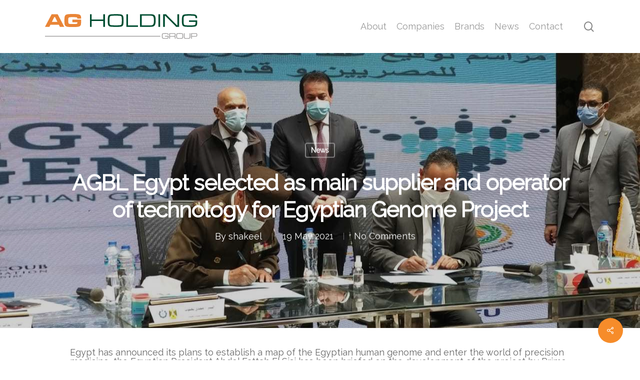

--- FILE ---
content_type: text/html; charset=UTF-8
request_url: https://agholding.net/agbl-egypt-selected-as-main-supplier-and-operator-of-technology-for-egyptian-genome-project/
body_size: 12364
content:
<!doctype html>
<html lang="en-ZA" class="no-js">
<head>
	<meta charset="UTF-8">
	<meta name="viewport" content="width=device-width, initial-scale=1, maximum-scale=1, user-scalable=0" /><title>AGBL Egypt selected as main supplier and operator of technology for Egyptian Genome Project &#8211; AG Holding Group</title>
<meta name='robots' content='max-image-preview:large' />
	<style>img:is([sizes="auto" i], [sizes^="auto," i]) { contain-intrinsic-size: 3000px 1500px }</style>
	<link rel='dns-prefetch' href='//fonts.googleapis.com' />
<link rel="alternate" type="application/rss+xml" title="AG Holding Group &raquo; Feed" href="https://agholding.net/feed/" />
<link rel="alternate" type="application/rss+xml" title="AG Holding Group &raquo; Comments Feed" href="https://agholding.net/comments/feed/" />
<link rel="alternate" type="application/rss+xml" title="AG Holding Group &raquo; AGBL Egypt selected as main supplier and operator of technology for Egyptian Genome Project Comments Feed" href="https://agholding.net/agbl-egypt-selected-as-main-supplier-and-operator-of-technology-for-egyptian-genome-project/feed/" />
<link rel="preload" href="https://agholding.net/wp-content/themes/salient/css/fonts/icomoon.woff?v=1.1" as="font" type="font/woff" crossorigin="anonymous"><style id='classic-theme-styles-inline-css' type='text/css'>
/*! This file is auto-generated */
.wp-block-button__link{color:#fff;background-color:#32373c;border-radius:9999px;box-shadow:none;text-decoration:none;padding:calc(.667em + 2px) calc(1.333em + 2px);font-size:1.125em}.wp-block-file__button{background:#32373c;color:#fff;text-decoration:none}
</style>
<style id='global-styles-inline-css' type='text/css'>
:root{--wp--preset--aspect-ratio--square: 1;--wp--preset--aspect-ratio--4-3: 4/3;--wp--preset--aspect-ratio--3-4: 3/4;--wp--preset--aspect-ratio--3-2: 3/2;--wp--preset--aspect-ratio--2-3: 2/3;--wp--preset--aspect-ratio--16-9: 16/9;--wp--preset--aspect-ratio--9-16: 9/16;--wp--preset--color--black: #000000;--wp--preset--color--cyan-bluish-gray: #abb8c3;--wp--preset--color--white: #ffffff;--wp--preset--color--pale-pink: #f78da7;--wp--preset--color--vivid-red: #cf2e2e;--wp--preset--color--luminous-vivid-orange: #ff6900;--wp--preset--color--luminous-vivid-amber: #fcb900;--wp--preset--color--light-green-cyan: #7bdcb5;--wp--preset--color--vivid-green-cyan: #00d084;--wp--preset--color--pale-cyan-blue: #8ed1fc;--wp--preset--color--vivid-cyan-blue: #0693e3;--wp--preset--color--vivid-purple: #9b51e0;--wp--preset--gradient--vivid-cyan-blue-to-vivid-purple: linear-gradient(135deg,rgba(6,147,227,1) 0%,rgb(155,81,224) 100%);--wp--preset--gradient--light-green-cyan-to-vivid-green-cyan: linear-gradient(135deg,rgb(122,220,180) 0%,rgb(0,208,130) 100%);--wp--preset--gradient--luminous-vivid-amber-to-luminous-vivid-orange: linear-gradient(135deg,rgba(252,185,0,1) 0%,rgba(255,105,0,1) 100%);--wp--preset--gradient--luminous-vivid-orange-to-vivid-red: linear-gradient(135deg,rgba(255,105,0,1) 0%,rgb(207,46,46) 100%);--wp--preset--gradient--very-light-gray-to-cyan-bluish-gray: linear-gradient(135deg,rgb(238,238,238) 0%,rgb(169,184,195) 100%);--wp--preset--gradient--cool-to-warm-spectrum: linear-gradient(135deg,rgb(74,234,220) 0%,rgb(151,120,209) 20%,rgb(207,42,186) 40%,rgb(238,44,130) 60%,rgb(251,105,98) 80%,rgb(254,248,76) 100%);--wp--preset--gradient--blush-light-purple: linear-gradient(135deg,rgb(255,206,236) 0%,rgb(152,150,240) 100%);--wp--preset--gradient--blush-bordeaux: linear-gradient(135deg,rgb(254,205,165) 0%,rgb(254,45,45) 50%,rgb(107,0,62) 100%);--wp--preset--gradient--luminous-dusk: linear-gradient(135deg,rgb(255,203,112) 0%,rgb(199,81,192) 50%,rgb(65,88,208) 100%);--wp--preset--gradient--pale-ocean: linear-gradient(135deg,rgb(255,245,203) 0%,rgb(182,227,212) 50%,rgb(51,167,181) 100%);--wp--preset--gradient--electric-grass: linear-gradient(135deg,rgb(202,248,128) 0%,rgb(113,206,126) 100%);--wp--preset--gradient--midnight: linear-gradient(135deg,rgb(2,3,129) 0%,rgb(40,116,252) 100%);--wp--preset--font-size--small: 13px;--wp--preset--font-size--medium: 20px;--wp--preset--font-size--large: 36px;--wp--preset--font-size--x-large: 42px;--wp--preset--spacing--20: 0.44rem;--wp--preset--spacing--30: 0.67rem;--wp--preset--spacing--40: 1rem;--wp--preset--spacing--50: 1.5rem;--wp--preset--spacing--60: 2.25rem;--wp--preset--spacing--70: 3.38rem;--wp--preset--spacing--80: 5.06rem;--wp--preset--shadow--natural: 6px 6px 9px rgba(0, 0, 0, 0.2);--wp--preset--shadow--deep: 12px 12px 50px rgba(0, 0, 0, 0.4);--wp--preset--shadow--sharp: 6px 6px 0px rgba(0, 0, 0, 0.2);--wp--preset--shadow--outlined: 6px 6px 0px -3px rgba(255, 255, 255, 1), 6px 6px rgba(0, 0, 0, 1);--wp--preset--shadow--crisp: 6px 6px 0px rgba(0, 0, 0, 1);}:where(.is-layout-flex){gap: 0.5em;}:where(.is-layout-grid){gap: 0.5em;}body .is-layout-flex{display: flex;}.is-layout-flex{flex-wrap: wrap;align-items: center;}.is-layout-flex > :is(*, div){margin: 0;}body .is-layout-grid{display: grid;}.is-layout-grid > :is(*, div){margin: 0;}:where(.wp-block-columns.is-layout-flex){gap: 2em;}:where(.wp-block-columns.is-layout-grid){gap: 2em;}:where(.wp-block-post-template.is-layout-flex){gap: 1.25em;}:where(.wp-block-post-template.is-layout-grid){gap: 1.25em;}.has-black-color{color: var(--wp--preset--color--black) !important;}.has-cyan-bluish-gray-color{color: var(--wp--preset--color--cyan-bluish-gray) !important;}.has-white-color{color: var(--wp--preset--color--white) !important;}.has-pale-pink-color{color: var(--wp--preset--color--pale-pink) !important;}.has-vivid-red-color{color: var(--wp--preset--color--vivid-red) !important;}.has-luminous-vivid-orange-color{color: var(--wp--preset--color--luminous-vivid-orange) !important;}.has-luminous-vivid-amber-color{color: var(--wp--preset--color--luminous-vivid-amber) !important;}.has-light-green-cyan-color{color: var(--wp--preset--color--light-green-cyan) !important;}.has-vivid-green-cyan-color{color: var(--wp--preset--color--vivid-green-cyan) !important;}.has-pale-cyan-blue-color{color: var(--wp--preset--color--pale-cyan-blue) !important;}.has-vivid-cyan-blue-color{color: var(--wp--preset--color--vivid-cyan-blue) !important;}.has-vivid-purple-color{color: var(--wp--preset--color--vivid-purple) !important;}.has-black-background-color{background-color: var(--wp--preset--color--black) !important;}.has-cyan-bluish-gray-background-color{background-color: var(--wp--preset--color--cyan-bluish-gray) !important;}.has-white-background-color{background-color: var(--wp--preset--color--white) !important;}.has-pale-pink-background-color{background-color: var(--wp--preset--color--pale-pink) !important;}.has-vivid-red-background-color{background-color: var(--wp--preset--color--vivid-red) !important;}.has-luminous-vivid-orange-background-color{background-color: var(--wp--preset--color--luminous-vivid-orange) !important;}.has-luminous-vivid-amber-background-color{background-color: var(--wp--preset--color--luminous-vivid-amber) !important;}.has-light-green-cyan-background-color{background-color: var(--wp--preset--color--light-green-cyan) !important;}.has-vivid-green-cyan-background-color{background-color: var(--wp--preset--color--vivid-green-cyan) !important;}.has-pale-cyan-blue-background-color{background-color: var(--wp--preset--color--pale-cyan-blue) !important;}.has-vivid-cyan-blue-background-color{background-color: var(--wp--preset--color--vivid-cyan-blue) !important;}.has-vivid-purple-background-color{background-color: var(--wp--preset--color--vivid-purple) !important;}.has-black-border-color{border-color: var(--wp--preset--color--black) !important;}.has-cyan-bluish-gray-border-color{border-color: var(--wp--preset--color--cyan-bluish-gray) !important;}.has-white-border-color{border-color: var(--wp--preset--color--white) !important;}.has-pale-pink-border-color{border-color: var(--wp--preset--color--pale-pink) !important;}.has-vivid-red-border-color{border-color: var(--wp--preset--color--vivid-red) !important;}.has-luminous-vivid-orange-border-color{border-color: var(--wp--preset--color--luminous-vivid-orange) !important;}.has-luminous-vivid-amber-border-color{border-color: var(--wp--preset--color--luminous-vivid-amber) !important;}.has-light-green-cyan-border-color{border-color: var(--wp--preset--color--light-green-cyan) !important;}.has-vivid-green-cyan-border-color{border-color: var(--wp--preset--color--vivid-green-cyan) !important;}.has-pale-cyan-blue-border-color{border-color: var(--wp--preset--color--pale-cyan-blue) !important;}.has-vivid-cyan-blue-border-color{border-color: var(--wp--preset--color--vivid-cyan-blue) !important;}.has-vivid-purple-border-color{border-color: var(--wp--preset--color--vivid-purple) !important;}.has-vivid-cyan-blue-to-vivid-purple-gradient-background{background: var(--wp--preset--gradient--vivid-cyan-blue-to-vivid-purple) !important;}.has-light-green-cyan-to-vivid-green-cyan-gradient-background{background: var(--wp--preset--gradient--light-green-cyan-to-vivid-green-cyan) !important;}.has-luminous-vivid-amber-to-luminous-vivid-orange-gradient-background{background: var(--wp--preset--gradient--luminous-vivid-amber-to-luminous-vivid-orange) !important;}.has-luminous-vivid-orange-to-vivid-red-gradient-background{background: var(--wp--preset--gradient--luminous-vivid-orange-to-vivid-red) !important;}.has-very-light-gray-to-cyan-bluish-gray-gradient-background{background: var(--wp--preset--gradient--very-light-gray-to-cyan-bluish-gray) !important;}.has-cool-to-warm-spectrum-gradient-background{background: var(--wp--preset--gradient--cool-to-warm-spectrum) !important;}.has-blush-light-purple-gradient-background{background: var(--wp--preset--gradient--blush-light-purple) !important;}.has-blush-bordeaux-gradient-background{background: var(--wp--preset--gradient--blush-bordeaux) !important;}.has-luminous-dusk-gradient-background{background: var(--wp--preset--gradient--luminous-dusk) !important;}.has-pale-ocean-gradient-background{background: var(--wp--preset--gradient--pale-ocean) !important;}.has-electric-grass-gradient-background{background: var(--wp--preset--gradient--electric-grass) !important;}.has-midnight-gradient-background{background: var(--wp--preset--gradient--midnight) !important;}.has-small-font-size{font-size: var(--wp--preset--font-size--small) !important;}.has-medium-font-size{font-size: var(--wp--preset--font-size--medium) !important;}.has-large-font-size{font-size: var(--wp--preset--font-size--large) !important;}.has-x-large-font-size{font-size: var(--wp--preset--font-size--x-large) !important;}
:where(.wp-block-post-template.is-layout-flex){gap: 1.25em;}:where(.wp-block-post-template.is-layout-grid){gap: 1.25em;}
:where(.wp-block-columns.is-layout-flex){gap: 2em;}:where(.wp-block-columns.is-layout-grid){gap: 2em;}
:root :where(.wp-block-pullquote){font-size: 1.5em;line-height: 1.6;}
</style>
<link rel='stylesheet' id='contact-form-7-css' href='https://agholding.net/wp-content/plugins/contact-form-7/includes/css/styles.css?ver=6.1.2' type='text/css' media='all' />
<link rel='stylesheet' id='salient-social-css' href='https://agholding.net/wp-content/plugins/salient-social/css/style.css?ver=1.2' type='text/css' media='all' />
<style id='salient-social-inline-css' type='text/css'>

  .sharing-default-minimal .nectar-love.loved,
  body .nectar-social[data-color-override="override"].fixed > a:before, 
  body .nectar-social[data-color-override="override"].fixed .nectar-social-inner a,
  .sharing-default-minimal .nectar-social[data-color-override="override"] .nectar-social-inner a:hover {
    background-color: #f68c2a;
  }
  .nectar-social.hover .nectar-love.loved,
  .nectar-social.hover > .nectar-love-button a:hover,
  .nectar-social[data-color-override="override"].hover > div a:hover,
  #single-below-header .nectar-social[data-color-override="override"].hover > div a:hover,
  .nectar-social[data-color-override="override"].hover .share-btn:hover,
  .sharing-default-minimal .nectar-social[data-color-override="override"] .nectar-social-inner a {
    border-color: #f68c2a;
  }
  #single-below-header .nectar-social.hover .nectar-love.loved i,
  #single-below-header .nectar-social.hover[data-color-override="override"] a:hover,
  #single-below-header .nectar-social.hover[data-color-override="override"] a:hover i,
  #single-below-header .nectar-social.hover .nectar-love-button a:hover i,
  .nectar-love:hover i,
  .hover .nectar-love:hover .total_loves,
  .nectar-love.loved i,
  .nectar-social.hover .nectar-love.loved .total_loves,
  .nectar-social.hover .share-btn:hover, 
  .nectar-social[data-color-override="override"].hover .nectar-social-inner a:hover,
  .nectar-social[data-color-override="override"].hover > div:hover span,
  .sharing-default-minimal .nectar-social[data-color-override="override"] .nectar-social-inner a:not(:hover) i,
  .sharing-default-minimal .nectar-social[data-color-override="override"] .nectar-social-inner a:not(:hover) {
    color: #f68c2a;
  }
</style>
<link rel='stylesheet' id='font-awesome-css' href='https://agholding.net/wp-content/themes/salient/css/font-awesome.min.css?ver=4.7.1' type='text/css' media='all' />
<link rel='stylesheet' id='salient-grid-system-css' href='https://agholding.net/wp-content/themes/salient/css/grid-system.css?ver=13.0.5' type='text/css' media='all' />
<link rel='stylesheet' id='main-styles-css' href='https://agholding.net/wp-content/themes/salient/css/style.css?ver=13.0.5' type='text/css' media='all' />
<link rel='stylesheet' id='nectar-single-styles-css' href='https://agholding.net/wp-content/themes/salient/css/single.css?ver=13.0.5' type='text/css' media='all' />
<link rel='stylesheet' id='nectar-element-recent-posts-css' href='https://agholding.net/wp-content/themes/salient/css/elements/element-recent-posts.css?ver=13.0.5' type='text/css' media='all' />
<link rel='stylesheet' id='nectar_default_font_open_sans-css' href='https://fonts.googleapis.com/css?family=Open+Sans%3A300%2C400%2C600%2C700&#038;subset=latin%2Clatin-ext&#038;display=swap' type='text/css' media='all' />
<link rel='stylesheet' id='responsive-css' href='https://agholding.net/wp-content/themes/salient/css/responsive.css?ver=13.0.5' type='text/css' media='all' />
<link rel='stylesheet' id='select2-css' href='https://agholding.net/wp-content/themes/salient/css/plugins/select2.css?ver=6.2' type='text/css' media='all' />
<link rel='stylesheet' id='skin-material-css' href='https://agholding.net/wp-content/themes/salient/css/skin-material.css?ver=13.0.5' type='text/css' media='all' />
<link rel='stylesheet' id='salient-wp-menu-dynamic-css' href='https://agholding.net/wp-content/uploads/salient/menu-dynamic.css?ver=62959' type='text/css' media='all' />
<link rel='stylesheet' id='dynamic-css-css' href='https://agholding.net/wp-content/themes/salient/css/salient-dynamic-styles.css?ver=59574' type='text/css' media='all' />
<style id='dynamic-css-inline-css' type='text/css'>
#page-header-bg h1,#page-header-bg .subheader,.nectar-box-roll .overlaid-content h1,.nectar-box-roll .overlaid-content .subheader,#page-header-bg #portfolio-nav a i,body .section-title #portfolio-nav a:hover i,.page-header-no-bg h1,.page-header-no-bg span,#page-header-bg #portfolio-nav a i,#page-header-bg span,#page-header-bg #single-below-header a:hover,#page-header-bg #single-below-header a:focus,#page-header-bg.fullscreen-header .author-section a{color:#ffffff!important;}body #page-header-bg .pinterest-share i,body #page-header-bg .facebook-share i,body #page-header-bg .linkedin-share i,body #page-header-bg .twitter-share i,body #page-header-bg .google-plus-share i,body #page-header-bg .icon-salient-heart,body #page-header-bg .icon-salient-heart-2{color:#ffffff;}#page-header-bg[data-post-hs="default_minimal"] .inner-wrap > a:not(:hover){color:#ffffff;border-color:rgba(255,255,255,0.4);}.single #page-header-bg #single-below-header > span{border-color:rgba(255,255,255,0.4);}body .section-title #portfolio-nav a:hover i{opacity:0.75;}.single #page-header-bg .blog-title #single-meta .nectar-social.hover > div a,.single #page-header-bg .blog-title #single-meta > div a,.single #page-header-bg .blog-title #single-meta ul .n-shortcode a,#page-header-bg .blog-title #single-meta .nectar-social.hover .share-btn{border-color:rgba(255,255,255,0.4);}.single #page-header-bg .blog-title #single-meta .nectar-social.hover > div a:hover,#page-header-bg .blog-title #single-meta .nectar-social.hover .share-btn:hover,.single #page-header-bg .blog-title #single-meta div > a:hover,.single #page-header-bg .blog-title #single-meta ul .n-shortcode a:hover,.single #page-header-bg .blog-title #single-meta ul li:not(.meta-share-count):hover > a{border-color:rgba(255,255,255,1);}.single #page-header-bg #single-meta div span,.single #page-header-bg #single-meta > div a,.single #page-header-bg #single-meta > div i{color:#ffffff!important;}.single #page-header-bg #single-meta ul .meta-share-count .nectar-social a i{color:rgba(255,255,255,0.7)!important;}.single #page-header-bg #single-meta ul .meta-share-count .nectar-social a:hover i{color:rgba(255,255,255,1)!important;}#header-space{background-color:#ffffff}@media only screen and (min-width:1000px){body #ajax-content-wrap.no-scroll{min-height:calc(100vh - 106px);height:calc(100vh - 106px)!important;}}@media only screen and (min-width:1000px){#page-header-wrap.fullscreen-header,#page-header-wrap.fullscreen-header #page-header-bg,html:not(.nectar-box-roll-loaded) .nectar-box-roll > #page-header-bg.fullscreen-header,.nectar_fullscreen_zoom_recent_projects,#nectar_fullscreen_rows:not(.afterLoaded) > div{height:calc(100vh - 105px);}.wpb_row.vc_row-o-full-height.top-level,.wpb_row.vc_row-o-full-height.top-level > .col.span_12{min-height:calc(100vh - 105px);}html:not(.nectar-box-roll-loaded) .nectar-box-roll > #page-header-bg.fullscreen-header{top:106px;}.nectar-slider-wrap[data-fullscreen="true"]:not(.loaded),.nectar-slider-wrap[data-fullscreen="true"]:not(.loaded) .swiper-container{height:calc(100vh - 104px)!important;}.admin-bar .nectar-slider-wrap[data-fullscreen="true"]:not(.loaded),.admin-bar .nectar-slider-wrap[data-fullscreen="true"]:not(.loaded) .swiper-container{height:calc(100vh - 104px - 32px)!important;}}.screen-reader-text,.nectar-skip-to-content:not(:focus){border:0;clip:rect(1px,1px,1px,1px);clip-path:inset(50%);height:1px;margin:-1px;overflow:hidden;padding:0;position:absolute!important;width:1px;word-wrap:normal!important;}
</style>
<link rel='stylesheet' id='redux-google-fonts-salient_redux-css' href='https://fonts.googleapis.com/css?family=Raleway&#038;display=swap&#038;ver=1694758960' type='text/css' media='all' />
<script type="text/javascript" src="https://agholding.net/wp-includes/js/jquery/jquery.min.js?ver=3.7.1" id="jquery-core-js"></script>
<script type="text/javascript" src="https://agholding.net/wp-includes/js/jquery/jquery-migrate.min.js?ver=3.4.1" id="jquery-migrate-js"></script>
<link rel="https://api.w.org/" href="https://agholding.net/wp-json/" /><link rel="alternate" title="JSON" type="application/json" href="https://agholding.net/wp-json/wp/v2/posts/53" /><link rel="EditURI" type="application/rsd+xml" title="RSD" href="https://agholding.net/xmlrpc.php?rsd" />

<link rel="canonical" href="https://agholding.net/agbl-egypt-selected-as-main-supplier-and-operator-of-technology-for-egyptian-genome-project/" />
<link rel='shortlink' href='https://agholding.net/?p=53' />
<link rel="alternate" title="oEmbed (JSON)" type="application/json+oembed" href="https://agholding.net/wp-json/oembed/1.0/embed?url=https%3A%2F%2Fagholding.net%2Fagbl-egypt-selected-as-main-supplier-and-operator-of-technology-for-egyptian-genome-project%2F" />
<link rel="alternate" title="oEmbed (XML)" type="text/xml+oembed" href="https://agholding.net/wp-json/oembed/1.0/embed?url=https%3A%2F%2Fagholding.net%2Fagbl-egypt-selected-as-main-supplier-and-operator-of-technology-for-egyptian-genome-project%2F&#038;format=xml" />
<script type="text/javascript"> var root = document.getElementsByTagName( "html" )[0]; root.setAttribute( "class", "js" ); </script><style type="text/css">.recentcomments a{display:inline !important;padding:0 !important;margin:0 !important;}</style><meta name="generator" content="Powered by WPBakery Page Builder - drag and drop page builder for WordPress."/>
<link rel="icon" href="https://agholding.net/wp-content/uploads/2021/06/cropped-Icon-Final-for-MAC-Windows-1-32x32.gif" sizes="32x32" />
<link rel="icon" href="https://agholding.net/wp-content/uploads/2021/06/cropped-Icon-Final-for-MAC-Windows-1-192x192.gif" sizes="192x192" />
<link rel="apple-touch-icon" href="https://agholding.net/wp-content/uploads/2021/06/cropped-Icon-Final-for-MAC-Windows-1-180x180.gif" />
<meta name="msapplication-TileImage" content="https://agholding.net/wp-content/uploads/2021/06/cropped-Icon-Final-for-MAC-Windows-1-270x270.gif" />
		<style type="text/css" id="wp-custom-css">
			.postid-348 .blog-title .inner-wrap {
    display: none;
}
/* .custom-heading-agholding {
    background: #304D34; 
    padding: 2%;
} */
.custom-heading-agholding h2 {
    color: #304D34;
}
/* 
.custom-heading-agholding::before {
    content: "";
    background-color: #304D34;
    position: absolute;
    height: 19%;
    width: 4000px;
    left: -348px;
    top: 0px;
    z-index: -1;
} */
.grecaptcha-badge {
    display: none !important;
}
.company-border-lines {
    border-top: 1px dashed #c4c4c4;
    padding-bottom: 7px;
}

/* company page styling start */

.ag_row{
		display: -ms-flexbox;
    display: flex;
    -ms-flex-wrap: wrap;
    flex-wrap: wrap;
    margin-right: -15px;
    margin-left: -15px;
	margin-bottom:0px !important;
}
.ag_col-6{
	  position: relative;
    width: 100%;
    padding-right: 15px;
    padding-left: 15px;
}
@media (min-width: 768px){
	.ag_col-6 {
    -ms-flex: 0 0 50%;
    flex: 0 0 50%;
    max-width: 50%;
	}
	
  .border-right-custom{
	border-right: 8px solid #004E32;
  }
}

.CompanyBtn{
	background:#E58F3B !important; 
	border:none; 
	cursor:pointer;
	display:block;
	margin:0 auto !important;
	padding: 20px 50px !important;
	font-size: 18px !important;
}

		</style>
		<noscript><style> .wpb_animate_when_almost_visible { opacity: 1; }</style></noscript></head><body class="wp-singular post-template-default single single-post postid-53 single-format-standard wp-theme-salient material wpb-js-composer js-comp-ver-6.6.0 vc_responsive" data-footer-reveal="false" data-footer-reveal-shadow="none" data-header-format="default" data-body-border="off" data-boxed-style="" data-header-breakpoint="1000" data-dropdown-style="minimal" data-cae="easeOutCubic" data-cad="750" data-megamenu-width="contained" data-aie="none" data-ls="fancybox" data-apte="standard" data-hhun="0" data-fancy-form-rcs="1" data-form-style="minimal" data-form-submit="regular" data-is="minimal" data-button-style="slightly_rounded_shadow" data-user-account-button="false" data-flex-cols="true" data-col-gap="default" data-header-inherit-rc="false" data-header-search="true" data-animated-anchors="true" data-ajax-transitions="false" data-full-width-header="false" data-slide-out-widget-area="true" data-slide-out-widget-area-style="slide-out-from-right" data-user-set-ocm="off" data-loading-animation="none" data-bg-header="false" data-responsive="1" data-ext-responsive="true" data-ext-padding="90" data-header-resize="1" data-header-color="light" data-cart="false" data-remove-m-parallax="" data-remove-m-video-bgs="" data-m-animate="0" data-force-header-trans-color="light" data-smooth-scrolling="0" data-permanent-transparent="false" >
	
	<script type="text/javascript">
	 (function(window, document) {

		 if(navigator.userAgent.match(/(Android|iPod|iPhone|iPad|BlackBerry|IEMobile|Opera Mini)/)) {
			 document.body.className += " using-mobile-browser ";
		 }

		 if( !("ontouchstart" in window) ) {

			 var body = document.querySelector("body");
			 var winW = window.innerWidth;
			 var bodyW = body.clientWidth;

			 if (winW > bodyW + 4) {
				 body.setAttribute("style", "--scroll-bar-w: " + (winW - bodyW - 4) + "px");
			 } else {
				 body.setAttribute("style", "--scroll-bar-w: 0px");
			 }
		 }

	 })(window, document);
   </script><a href="#ajax-content-wrap" class="nectar-skip-to-content">Skip to main content</a><div class="ocm-effect-wrap"><div class="ocm-effect-wrap-inner">	
	<div id="header-space"  data-header-mobile-fixed='1'></div> 
	
		<div id="header-outer" data-has-menu="true" data-has-buttons="yes" data-header-button_style="default" data-using-pr-menu="false" data-mobile-fixed="1" data-ptnm="false" data-lhe="animated_underline" data-user-set-bg="#ffffff" data-format="default" data-permanent-transparent="false" data-megamenu-rt="0" data-remove-fixed="0" data-header-resize="1" data-cart="false" data-transparency-option="0" data-box-shadow="large" data-shrink-num="6" data-using-secondary="0" data-using-logo="1" data-logo-height="50" data-m-logo-height="24" data-padding="28" data-full-width="false" data-condense="false" >
		
<div id="search-outer" class="nectar">
	<div id="search">
		<div class="container">
			 <div id="search-box">
				 <div class="inner-wrap">
					 <div class="col span_12">
						  <form role="search" action="https://agholding.net/" method="GET">
														 <input type="text" name="s"  value="" aria-label="Search" placeholder="Search" />
							 
						<span>Hit enter to search or ESC to close</span>
												</form>
					</div><!--/span_12-->
				</div><!--/inner-wrap-->
			 </div><!--/search-box-->
			 <div id="close"><a href="#"><span class="screen-reader-text">Close Search</span>
				<span class="close-wrap"> <span class="close-line close-line1"></span> <span class="close-line close-line2"></span> </span>				 </a></div>
		 </div><!--/container-->
	</div><!--/search-->
</div><!--/search-outer-->

<header id="top">
	<div class="container">
		<div class="row">
			<div class="col span_3">
								<a id="logo" href="https://agholding.net" data-supplied-ml-starting-dark="false" data-supplied-ml-starting="false" data-supplied-ml="false" >
					<img class="stnd skip-lazy" width="586" height="96" alt="AG Holding Group" src="https://agholding.net/wp-content/uploads/2021/05/AG-logo-full-c.svg"  />				</a>
							</div><!--/span_3-->

			<div class="col span_9 col_last">
									<a class="mobile-search" href="#searchbox"><span class="nectar-icon icon-salient-search" aria-hidden="true"></span><span class="screen-reader-text">search</span></a>
																		<div class="slide-out-widget-area-toggle mobile-icon slide-out-from-right" data-custom-color="false" data-icon-animation="simple-transform">
						<div> <a href="#sidewidgetarea" aria-label="Navigation Menu" aria-expanded="false" class="closed">
							<span class="screen-reader-text">Menu</span><span aria-hidden="true"> <i class="lines-button x2"> <i class="lines"></i> </i> </span>
						</a></div>
					</div>
				
									<nav>
													<ul class="sf-menu">
								<li id="menu-item-92" class="menu-item menu-item-type-post_type menu-item-object-page menu-item-home nectar-regular-menu-item menu-item-92"><a href="https://agholding.net/"><span class="menu-title-text">About</span></a></li>
<li id="menu-item-66" class="menu-item menu-item-type-post_type menu-item-object-page menu-item-has-children nectar-regular-menu-item menu-item-66"><a href="https://agholding.net/companies/"><span class="menu-title-text">Companies</span></a>
<ul class="sub-menu">
	<li id="menu-item-635" class="menu-item menu-item-type-custom menu-item-object-custom nectar-regular-menu-item menu-item-635"><a href="https://agholding.net/companies/#distribution"><span class="menu-title-text">Distribution</span></a></li>
	<li id="menu-item-636" class="menu-item menu-item-type-custom menu-item-object-custom nectar-regular-menu-item menu-item-636"><a href="https://agholding.net/companies/#healthcare-products"><span class="menu-title-text">Healthcare Products</span></a></li>
	<li id="menu-item-637" class="menu-item menu-item-type-custom menu-item-object-custom nectar-regular-menu-item menu-item-637"><a href="https://agholding.net/companies/#healthcare-services"><span class="menu-title-text">Health &#038; Wellness</span></a></li>
	<li id="menu-item-638" class="menu-item menu-item-type-custom menu-item-object-custom nectar-regular-menu-item menu-item-638"><a href="https://agholding.net/companies/#technology"><span class="menu-title-text">Technology</span></a></li>
</ul>
</li>
<li id="menu-item-628" class="menu-item menu-item-type-post_type menu-item-object-page menu-item-has-children nectar-regular-menu-item menu-item-628"><a href="https://agholding.net/brands/"><span class="menu-title-text">Brands</span></a>
<ul class="sub-menu">
	<li id="menu-item-640" class="menu-item menu-item-type-custom menu-item-object-custom nectar-regular-menu-item menu-item-640"><a href="https://agholding.net/brands/#reproductive-genomics"><span class="menu-title-text">Reproductive Genomics</span></a></li>
	<li id="menu-item-641" class="menu-item menu-item-type-custom menu-item-object-custom nectar-regular-menu-item menu-item-641"><a href="https://agholding.net/brands/#consumer-genomics"><span class="menu-title-text">Consumer Genomics</span></a></li>
	<li id="menu-item-642" class="menu-item menu-item-type-custom menu-item-object-custom nectar-regular-menu-item menu-item-642"><a href="https://agholding.net/brands/#counselling"><span class="menu-title-text">Counselling</span></a></li>
	<li id="menu-item-643" class="menu-item menu-item-type-custom menu-item-object-custom nectar-regular-menu-item menu-item-643"><a href="https://agholding.net/brands/#tumor-profiling"><span class="menu-title-text">Tumor Profiling</span></a></li>
	<li id="menu-item-644" class="menu-item menu-item-type-custom menu-item-object-custom nectar-regular-menu-item menu-item-644"><a href="https://agholding.net/brands/#cancer-screening"><span class="menu-title-text">Cancer Screening</span></a></li>
	<li id="menu-item-645" class="menu-item menu-item-type-custom menu-item-object-custom nectar-regular-menu-item menu-item-645"><a href="https://agholding.net/brands/#clinical-genetics"><span class="menu-title-text">Clinical Genetics</span></a></li>
	<li id="menu-item-646" class="menu-item menu-item-type-custom menu-item-object-custom nectar-regular-menu-item menu-item-646"><a href="https://agholding.net/brands/#bioinformatics"><span class="menu-title-text">Bioinformatics</span></a></li>
	<li id="menu-item-647" class="menu-item menu-item-type-custom menu-item-object-custom nectar-regular-menu-item menu-item-647"><a href="https://agholding.net/brands/#timepiece360"><span class="menu-title-text">Timepiece360</span></a></li>
	<li id="menu-item-917" class="menu-item menu-item-type-custom menu-item-object-custom nectar-regular-menu-item menu-item-917"><a href="https://agholding.net/brands/#precision_health_group"><span class="menu-title-text">Precision Health Group</span></a></li>
</ul>
</li>
<li id="menu-item-82" class="menu-item menu-item-type-post_type menu-item-object-page nectar-regular-menu-item menu-item-82"><a href="https://agholding.net/news/"><span class="menu-title-text">News</span></a></li>
<li id="menu-item-78" class="menu-item menu-item-type-post_type menu-item-object-page nectar-regular-menu-item menu-item-78"><a href="https://agholding.net/contact/"><span class="menu-title-text">Contact</span></a></li>
							</ul>
													<ul class="buttons sf-menu" data-user-set-ocm="off">

								<li id="search-btn"><div><a href="#searchbox"><span class="icon-salient-search" aria-hidden="true"></span><span class="screen-reader-text">search</span></a></div> </li>
							</ul>
						
					</nav>

					
				</div><!--/span_9-->

				
			</div><!--/row-->
					</div><!--/container-->
	</header>		
	</div>
		<div id="ajax-content-wrap">
<div id="page-header-wrap" data-animate-in-effect="none" data-midnight="light" class="" style="height: 550px;"><div id="page-header-bg" class="not-loaded  hentry" data-post-hs="default_minimal" data-padding-amt="normal" data-animate-in-effect="none" data-midnight="light" data-text-effect="" data-bg-pos="center" data-alignment="left" data-alignment-v="middle" data-parallax="0" data-height="550"  style="height:550px;">					<div class="page-header-bg-image-wrap" id="nectar-page-header-p-wrap" data-parallax-speed="fast">
						<div class="page-header-bg-image" style="background-image: url(https://agholding.net/wp-content/uploads/2021/05/IMG-20210309-WA0034.jpg);"></div>
					</div> 
				<div class="container"><img class="hidden-social-img" src="https://agholding.net/wp-content/uploads/2021/05/IMG-20210309-WA0034.jpg" alt="AGBL Egypt selected as main supplier and operator of technology for Egyptian Genome Project" />
					<div class="row">
						<div class="col span_6 section-title blog-title" data-remove-post-date="0" data-remove-post-author="0" data-remove-post-comment-number="0">
							<div class="inner-wrap">

								<a class="news" href="https://agholding.net/category/news/" >News</a>
								<h1 class="entry-title">AGBL Egypt selected as main supplier and operator of technology for Egyptian Genome Project</h1>

								

																	<div id="single-below-header" data-hide-on-mobile="false">
										<span class="meta-author vcard author"><span class="fn"><span class="author-leading">By</span> <a href="https://agholding.net/author/shakeel/" title="Posts by shakeel" rel="author">shakeel</a></span></span><span class="meta-date date published">19 May 2021</span><span class="meta-date date updated rich-snippet-hidden">May 24th, 2022</span><span class="meta-comment-count"><a href="https://agholding.net/agbl-egypt-selected-as-main-supplier-and-operator-of-technology-for-egyptian-genome-project/#respond">No Comments</a></span>									</div><!--/single-below-header-->
						
											</div>

				</div><!--/section-title-->
			</div><!--/row-->

			


			</div>
</div>

</div>

<div class="container-wrap no-sidebar" data-midnight="dark" data-remove-post-date="0" data-remove-post-author="0" data-remove-post-comment-number="0">
	<div class="container main-content">

		
		<div class="row">

			
			<div class="post-area col  span_12 col_last">

			
<article id="post-53" class="post-53 post type-post status-publish format-standard has-post-thumbnail category-news tag-agbl tag-alliance-global tag-egypt">
  
  <div class="inner-wrap">

		<div class="post-content" data-hide-featured-media="0">
      
        <div class="content-inner">
<p>Egypt has announced its plans to establish a map of the Egyptian human genome and enter the world of precision medicine, the Egyptian President Abdel Fattah El Sisi has been briefed on the development of the project by Prime Minister Mustafa Mabdouli and Minister of Higher Education Khaled Abdel Ghaffar.</p>



<p><em>Egypt Today website reported that </em>“The project could help Egypt enter the era of precision medicine, gene therapy, and future specialized drugs based on genetic combinations, according to a statement from the Egyptian Presidency Spokesperson Bassam Radi”.</p>



<p>AGBL Egypt has been selected by the project as the main supplier of technology, under its roles AGBL Egypt will provide support and service for the project per the signed contract with the Egyptian Center for Research and Regenerative Medicine, which will be entrusted to run the project.</p>



<p>Mr Mohamed Abdel Hakim, the Regional Sales Director at AGBL Group commented on the news by saying: “We take great pride in being part of the “Egyptian Genome Project” family, we believe that our expertise with similar large scale products for Population Genomics in the region will enable us to provide the necessary support to this ambitious project”.</p>



<p>Please read the Press Release <a href="https://bit.ly/2NtMBTL">http://bit.ly/2NtMBTL</a></p>
</div>        
      </div><!--/post-content-->
      
    </div><!--/inner-wrap-->
    
</article>
		</div><!--/post-area-->

			
		</div><!--/row-->

		<div class="row">

			<div class="row vc_row-fluid full-width-section related-post-wrap" data-using-post-pagination="false" data-midnight="dark"> <div class="row-bg-wrap"><div class="row-bg"></div></div> <h3 class="related-title ">Related Posts</h3><div class="row span_12 blog-recent related-posts columns-3" data-style="material" data-color-scheme="light">
					 <div class="col span_4">
						 <div class="inner-wrap post-956 post type-post status-publish format-standard has-post-thumbnail category-news">

							 <a href="https://agholding.net/agbl-announces-an-exclusive-collaboration-with-akscell-nor-sken/" class="img-link"><span class="post-featured-img"><img class="nectar-lazy skip-lazy" height="403" width="600" alt="" data-nectar-img-src="https://agholding.net/wp-content/uploads/2024/03/copy-of-agbl-nor-sken-partnership-1-600x403.webp"  src="data:image/svg+xml;charset=utf-8,%3Csvg%20xmlns%3D'http%3A%2F%2Fwww.w3.org%2F2000%2Fsvg'%20viewBox%3D'0%200%20600%20403'%2F%3E" /></span></a>
							 <span class="meta-category"><a class="news" href="https://agholding.net/category/news/">News</a></span>
							 <a class="entire-meta-link" href="https://agholding.net/agbl-announces-an-exclusive-collaboration-with-akscell-nor-sken/"></a>

							 <div class="article-content-wrap">
								 <div class="post-header">
									 <span class="meta">
										 									 </span>
									 <h3 class="title">AGBL announces an exclusive collaboration with Akscell nor sken</h3>
									 								 </div><!--/post-header-->

								 <div class="grav-wrap"><img alt='shakeel' src='https://secure.gravatar.com/avatar/19b91d0e864eb0eafdbae12b600003adc9f54866ab3c9d88beaaa6f02a53d396?s=70&#038;d=mm&#038;r=g' srcset='https://secure.gravatar.com/avatar/19b91d0e864eb0eafdbae12b600003adc9f54866ab3c9d88beaaa6f02a53d396?s=140&#038;d=mm&#038;r=g 2x' class='avatar avatar-70 photo' height='70' width='70' loading='lazy' decoding='async'/><div class="text"> <a href="https://agholding.net/author/shakeel/">shakeel</a><span>7 March 2024</span></div></div>							 </div>

							 
						 </div>
					 </div>
					 
					 <div class="col span_4">
						 <div class="inner-wrap post-947 post type-post status-publish format-standard has-post-thumbnail category-news">

							 <a href="https://agholding.net/precision-health-congratulates-partner-lab-agiomix-on-renewal-of-iso-and-cap-accreditation/" class="img-link"><span class="post-featured-img"><img class="nectar-lazy skip-lazy" height="403" width="600" alt="" data-nectar-img-src="https://agholding.net/wp-content/uploads/2024/02/GetImage-600x403.jpeg"  src="data:image/svg+xml;charset=utf-8,%3Csvg%20xmlns%3D'http%3A%2F%2Fwww.w3.org%2F2000%2Fsvg'%20viewBox%3D'0%200%20600%20403'%2F%3E" /></span></a>
							 <span class="meta-category"><a class="news" href="https://agholding.net/category/news/">News</a></span>
							 <a class="entire-meta-link" href="https://agholding.net/precision-health-congratulates-partner-lab-agiomix-on-renewal-of-iso-and-cap-accreditation/"></a>

							 <div class="article-content-wrap">
								 <div class="post-header">
									 <span class="meta">
										 									 </span>
									 <h3 class="title">Precision Health Congratulates Partner Lab, Agiomix, on Renewal of ISO and CAP Accreditation</h3>
									 								 </div><!--/post-header-->

								 <div class="grav-wrap"><img alt='shakeel' src='https://secure.gravatar.com/avatar/19b91d0e864eb0eafdbae12b600003adc9f54866ab3c9d88beaaa6f02a53d396?s=70&#038;d=mm&#038;r=g' srcset='https://secure.gravatar.com/avatar/19b91d0e864eb0eafdbae12b600003adc9f54866ab3c9d88beaaa6f02a53d396?s=140&#038;d=mm&#038;r=g 2x' class='avatar avatar-70 photo' height='70' width='70' loading='lazy' decoding='async'/><div class="text"> <a href="https://agholding.net/author/shakeel/">shakeel</a><span>29 February 2024</span></div></div>							 </div>

							 
						 </div>
					 </div>
					 
					 <div class="col span_4">
						 <div class="inner-wrap post-941 post type-post status-publish format-standard has-post-thumbnail category-news">

							 <a href="https://agholding.net/precision-wellness-launches-new-branch-in-beirut-lebanon-bringing-cutting-edge-healing-solutions-to-the-heart-of-the-city/" class="img-link"><span class="post-featured-img"><img class="nectar-lazy skip-lazy" height="403" width="600" alt="" data-nectar-img-src="https://agholding.net/wp-content/uploads/2024/02/Precision-Wellness-Launches-news-600x403.png"  src="data:image/svg+xml;charset=utf-8,%3Csvg%20xmlns%3D'http%3A%2F%2Fwww.w3.org%2F2000%2Fsvg'%20viewBox%3D'0%200%20600%20403'%2F%3E" /></span></a>
							 <span class="meta-category"><a class="news" href="https://agholding.net/category/news/">News</a></span>
							 <a class="entire-meta-link" href="https://agholding.net/precision-wellness-launches-new-branch-in-beirut-lebanon-bringing-cutting-edge-healing-solutions-to-the-heart-of-the-city/"></a>

							 <div class="article-content-wrap">
								 <div class="post-header">
									 <span class="meta">
										 									 </span>
									 <h3 class="title">Precision Wellness Launches New Branch in Beirut, Lebanon, Bringing Cutting-Edge Healing Solutions to the Heart of the City</h3>
									 								 </div><!--/post-header-->

								 <div class="grav-wrap"><img alt='shakeel' src='https://secure.gravatar.com/avatar/19b91d0e864eb0eafdbae12b600003adc9f54866ab3c9d88beaaa6f02a53d396?s=70&#038;d=mm&#038;r=g' srcset='https://secure.gravatar.com/avatar/19b91d0e864eb0eafdbae12b600003adc9f54866ab3c9d88beaaa6f02a53d396?s=140&#038;d=mm&#038;r=g 2x' class='avatar avatar-70 photo' height='70' width='70' loading='lazy' decoding='async'/><div class="text"> <a href="https://agholding.net/author/shakeel/">shakeel</a><span>19 February 2024</span></div></div>							 </div>

							 
						 </div>
					 </div>
					 </div></div>
			<div class="comments-section" data-author-bio="false">
				
<div class="comment-wrap " data-midnight="dark" data-comments-open="true">


			<!-- If comments are open, but there are no comments. -->

	 

	<div id="respond" class="comment-respond">
		<h3 id="reply-title" class="comment-reply-title">Leave a Reply <small><a rel="nofollow" id="cancel-comment-reply-link" href="/agbl-egypt-selected-as-main-supplier-and-operator-of-technology-for-egyptian-genome-project/#respond" style="display:none;">Cancel Reply</a></small></h3><p class="must-log-in">You must be <a href="https://agholding.net/wp-login.php?redirect_to=https%3A%2F%2Fagholding.net%2Fagbl-egypt-selected-as-main-supplier-and-operator-of-technology-for-egyptian-genome-project%2F">logged in</a> to post a comment.</p>	</div><!-- #respond -->
	
</div>			</div>

		</div><!--/row-->

	</div><!--/container main-content-->
	</div><!--/container-wrap-->

<div class="nectar-social fixed" data-position="" data-rm-love="0" data-color-override="override"><a href="#"><i class="icon-default-style steadysets-icon-share"></i></a><div class="nectar-social-inner"><a class='facebook-share nectar-sharing' href='#' title='Share this'> <i class='fa fa-facebook'></i> <span class='social-text'>Share</span> </a><a class='twitter-share nectar-sharing' href='#' title='Tweet this'> <i class='fa fa-twitter'></i> <span class='social-text'>Tweet</span> </a><a class='linkedin-share nectar-sharing' href='#' title='Share this'> <i class='fa fa-linkedin'></i> <span class='social-text'>Share</span> </a><a class='pinterest-share nectar-sharing' href='#' title='Pin this'> <i class='fa fa-pinterest'></i> <span class='social-text'>Pin</span> </a></div></div>
<div id="footer-outer" data-midnight="light" data-cols="4" data-custom-color="false" data-disable-copyright="false" data-matching-section-color="true" data-copyright-line="false" data-using-bg-img="false" data-bg-img-overlay="0.8" data-full-width="false" data-using-widget-area="true" data-link-hover="default">
	
		
	<div id="footer-widgets" data-has-widgets="false" data-cols="4">
		
		<div class="container">
			
						
			<div class="row">
				
								
				<div class="col span_3">
												<div class="widget">			
							</div>
											</div>
					
											
						<div class="col span_3">
																<div class="widget">			
									</div>
																
							</div>
							
												
						
													<div class="col span_3">
																		<div class="widget">			
										</div>		   
																		
								</div>
														
															<div class="col span_3">
																				<div class="widget">		
											</div>
																				
									</div>
																
							</div>
													</div><!--/container-->
					</div><!--/footer-widgets-->
					
					
  <div class="row" id="copyright" data-layout="default">
	
	<div class="container">
	   
				<div class="col span_5">
		   
			<p>&copy; 2025 AG Holding Group. Designed by Litpeaks</p>
		</div><!--/span_5-->
			   
	  <div class="col span_7 col_last">
      <ul class="social">
        <li><a target="_blank" href="https://www.linkedin.com/company/agholding-group/about/?viewAsMember=true"><span class="screen-reader-text">linkedin</span><i class="fa fa-linkedin" aria-hidden="true"></i></a></li>      </ul>
	  </div><!--/span_7-->
    
	  	
	</div><!--/container-->
  </div><!--/row-->
		
</div><!--/footer-outer-->


	<div id="slide-out-widget-area-bg" class="slide-out-from-right dark">
				</div>

		<div id="slide-out-widget-area" class="slide-out-from-right" data-dropdown-func="separate-dropdown-parent-link" data-back-txt="Back">

			<div class="inner-wrap">
			<div class="inner" data-prepend-menu-mobile="false">

				<a class="slide_out_area_close" href="#"><span class="screen-reader-text">Close Menu</span>
					<span class="close-wrap"> <span class="close-line close-line1"></span> <span class="close-line close-line2"></span> </span>				</a>


									<div class="off-canvas-menu-container mobile-only">

						
						<ul class="menu">
							<li class="menu-item menu-item-type-post_type menu-item-object-page menu-item-home menu-item-92"><a href="https://agholding.net/">About</a></li>
<li class="menu-item menu-item-type-post_type menu-item-object-page menu-item-has-children menu-item-66"><a href="https://agholding.net/companies/">Companies</a>
<ul class="sub-menu">
	<li class="menu-item menu-item-type-custom menu-item-object-custom menu-item-635"><a href="https://agholding.net/companies/#distribution">Distribution</a></li>
	<li class="menu-item menu-item-type-custom menu-item-object-custom menu-item-636"><a href="https://agholding.net/companies/#healthcare-products">Healthcare Products</a></li>
	<li class="menu-item menu-item-type-custom menu-item-object-custom menu-item-637"><a href="https://agholding.net/companies/#healthcare-services">Health &#038; Wellness</a></li>
	<li class="menu-item menu-item-type-custom menu-item-object-custom menu-item-638"><a href="https://agholding.net/companies/#technology">Technology</a></li>
</ul>
</li>
<li class="menu-item menu-item-type-post_type menu-item-object-page menu-item-has-children menu-item-628"><a href="https://agholding.net/brands/">Brands</a>
<ul class="sub-menu">
	<li class="menu-item menu-item-type-custom menu-item-object-custom menu-item-640"><a href="https://agholding.net/brands/#reproductive-genomics">Reproductive Genomics</a></li>
	<li class="menu-item menu-item-type-custom menu-item-object-custom menu-item-641"><a href="https://agholding.net/brands/#consumer-genomics">Consumer Genomics</a></li>
	<li class="menu-item menu-item-type-custom menu-item-object-custom menu-item-642"><a href="https://agholding.net/brands/#counselling">Counselling</a></li>
	<li class="menu-item menu-item-type-custom menu-item-object-custom menu-item-643"><a href="https://agholding.net/brands/#tumor-profiling">Tumor Profiling</a></li>
	<li class="menu-item menu-item-type-custom menu-item-object-custom menu-item-644"><a href="https://agholding.net/brands/#cancer-screening">Cancer Screening</a></li>
	<li class="menu-item menu-item-type-custom menu-item-object-custom menu-item-645"><a href="https://agholding.net/brands/#clinical-genetics">Clinical Genetics</a></li>
	<li class="menu-item menu-item-type-custom menu-item-object-custom menu-item-646"><a href="https://agholding.net/brands/#bioinformatics">Bioinformatics</a></li>
	<li class="menu-item menu-item-type-custom menu-item-object-custom menu-item-647"><a href="https://agholding.net/brands/#timepiece360">Timepiece360</a></li>
	<li class="menu-item menu-item-type-custom menu-item-object-custom menu-item-917"><a href="https://agholding.net/brands/#precision_health_group">Precision Health Group</a></li>
</ul>
</li>
<li class="menu-item menu-item-type-post_type menu-item-object-page menu-item-82"><a href="https://agholding.net/news/">News</a></li>
<li class="menu-item menu-item-type-post_type menu-item-object-page menu-item-78"><a href="https://agholding.net/contact/">Contact</a></li>

						</ul>

						<ul class="menu secondary-header-items">
													</ul>
					</div>
					
				</div>

				<div class="bottom-meta-wrap"></div><!--/bottom-meta-wrap--></div> <!--/inner-wrap-->
				</div>
		
</div> <!--/ajax-content-wrap-->

	<a id="to-top" class="
		"><i class="fa fa-angle-up"></i></a>
	</div></div><!--/ocm-effect-wrap--><script type="speculationrules">
{"prefetch":[{"source":"document","where":{"and":[{"href_matches":"\/*"},{"not":{"href_matches":["\/wp-*.php","\/wp-admin\/*","\/wp-content\/uploads\/*","\/wp-content\/*","\/wp-content\/plugins\/*","\/wp-content\/themes\/salient\/*","\/*\\?(.+)"]}},{"not":{"selector_matches":"a[rel~=\"nofollow\"]"}},{"not":{"selector_matches":".no-prefetch, .no-prefetch a"}}]},"eagerness":"conservative"}]}
</script>
<link rel='stylesheet' id='fancyBox-css' href='https://agholding.net/wp-content/themes/salient/css/plugins/jquery.fancybox.css?ver=3.3.1' type='text/css' media='all' />
<link rel='stylesheet' id='nectar-ocm-core-css' href='https://agholding.net/wp-content/themes/salient/css/off-canvas/core.css?ver=13.0.5' type='text/css' media='all' />
<link rel='stylesheet' id='nectar-ocm-slide-out-right-material-css' href='https://agholding.net/wp-content/themes/salient/css/off-canvas/slide-out-right-material.css?ver=13.0.5' type='text/css' media='all' />
<script type="text/javascript" src="https://agholding.net/wp-includes/js/dist/hooks.min.js?ver=4d63a3d491d11ffd8ac6" id="wp-hooks-js"></script>
<script type="text/javascript" src="https://agholding.net/wp-includes/js/dist/i18n.min.js?ver=5e580eb46a90c2b997e6" id="wp-i18n-js"></script>
<script type="text/javascript" id="wp-i18n-js-after">
/* <![CDATA[ */
wp.i18n.setLocaleData( { 'text direction\u0004ltr': [ 'ltr' ] } );
/* ]]> */
</script>
<script type="text/javascript" src="https://agholding.net/wp-content/plugins/contact-form-7/includes/swv/js/index.js?ver=6.1.2" id="swv-js"></script>
<script type="text/javascript" id="contact-form-7-js-before">
/* <![CDATA[ */
var wpcf7 = {
    "api": {
        "root": "https:\/\/agholding.net\/wp-json\/",
        "namespace": "contact-form-7\/v1"
    }
};
/* ]]> */
</script>
<script type="text/javascript" src="https://agholding.net/wp-content/plugins/contact-form-7/includes/js/index.js?ver=6.1.2" id="contact-form-7-js"></script>
<script type="text/javascript" id="salient-social-js-extra">
/* <![CDATA[ */
var nectarLove = {"ajaxurl":"https:\/\/agholding.net\/wp-admin\/admin-ajax.php","postID":"53","rooturl":"https:\/\/agholding.net","loveNonce":"accef9257e"};
/* ]]> */
</script>
<script type="text/javascript" src="https://agholding.net/wp-content/plugins/salient-social/js/salient-social.js?ver=1.2" id="salient-social-js"></script>
<script type="text/javascript" src="https://agholding.net/wp-content/themes/salient/js/third-party/jquery.easing.js?ver=1.3" id="jquery-easing-js"></script>
<script type="text/javascript" src="https://agholding.net/wp-content/themes/salient/js/third-party/jquery.mousewheel.js?ver=3.1.13" id="jquery-mousewheel-js"></script>
<script type="text/javascript" src="https://agholding.net/wp-content/themes/salient/js/priority.js?ver=13.0.5" id="nectar_priority-js"></script>
<script type="text/javascript" src="https://agholding.net/wp-content/themes/salient/js/third-party/transit.js?ver=0.9.9" id="nectar-transit-js"></script>
<script type="text/javascript" src="https://agholding.net/wp-content/themes/salient/js/third-party/waypoints.js?ver=4.0.2" id="nectar-waypoints-js"></script>
<script type="text/javascript" src="https://agholding.net/wp-content/plugins/salient-portfolio/js/third-party/imagesLoaded.min.js?ver=4.1.4" id="imagesLoaded-js"></script>
<script type="text/javascript" src="https://agholding.net/wp-content/themes/salient/js/third-party/hoverintent.js?ver=1.9" id="hoverintent-js"></script>
<script type="text/javascript" src="https://agholding.net/wp-content/themes/salient/js/third-party/jquery.fancybox.min.js?ver=3.3.8" id="fancyBox-js"></script>
<script type="text/javascript" src="https://agholding.net/wp-content/themes/salient/js/third-party/superfish.js?ver=1.5.8" id="superfish-js"></script>
<script type="text/javascript" id="nectar-frontend-js-extra">
/* <![CDATA[ */
var nectarLove = {"ajaxurl":"https:\/\/agholding.net\/wp-admin\/admin-ajax.php","postID":"53","rooturl":"https:\/\/agholding.net","disqusComments":"false","loveNonce":"accef9257e","mapApiKey":""};
var nectarOptions = {"quick_search":"false","mobile_header_format":"default","left_header_dropdown_func":"default","ajax_add_to_cart":"0","ocm_remove_ext_menu_items":"remove_images","woo_product_filter_toggle":"0","woo_sidebar_toggles":"true","woo_sticky_sidebar":"0","woo_minimal_product_hover":"default","woo_minimal_product_effect":"default","woo_related_upsell_carousel":"false","woo_product_variable_select":"default"};
var nectar_front_i18n = {"next":"Next","previous":"Previous"};
/* ]]> */
</script>
<script type="text/javascript" src="https://agholding.net/wp-content/themes/salient/js/init.js?ver=13.0.5" id="nectar-frontend-js"></script>
<script type="text/javascript" src="https://agholding.net/wp-content/plugins/salient-core/js/third-party/touchswipe.min.js?ver=1.0" id="touchswipe-js"></script>
<script type="text/javascript" src="https://agholding.net/wp-content/themes/salient/js/third-party/select2.min.js?ver=3.5.2" id="select2-js"></script>
<script type="text/javascript" src="https://agholding.net/wp-includes/js/comment-reply.min.js?ver=8b430a307ed31d4aed97e3c3483780c4" id="comment-reply-js" async="async" data-wp-strategy="async"></script>
<script type="text/javascript" src="https://www.google.com/recaptcha/api.js?render=6Ldf_BMgAAAAAC2EuKOwuy_s2lMJ0zbZ0ktlJGqB&amp;ver=3.0" id="google-recaptcha-js"></script>
<script type="text/javascript" src="https://agholding.net/wp-includes/js/dist/vendor/wp-polyfill.min.js?ver=3.15.0" id="wp-polyfill-js"></script>
<script type="text/javascript" id="wpcf7-recaptcha-js-before">
/* <![CDATA[ */
var wpcf7_recaptcha = {
    "sitekey": "6Ldf_BMgAAAAAC2EuKOwuy_s2lMJ0zbZ0ktlJGqB",
    "actions": {
        "homepage": "homepage",
        "contactform": "contactform"
    }
};
/* ]]> */
</script>
<script type="text/javascript" src="https://agholding.net/wp-content/plugins/contact-form-7/modules/recaptcha/index.js?ver=6.1.2" id="wpcf7-recaptcha-js"></script>

<script defer src="https://static.cloudflareinsights.com/beacon.min.js/vcd15cbe7772f49c399c6a5babf22c1241717689176015" integrity="sha512-ZpsOmlRQV6y907TI0dKBHq9Md29nnaEIPlkf84rnaERnq6zvWvPUqr2ft8M1aS28oN72PdrCzSjY4U6VaAw1EQ==" data-cf-beacon='{"version":"2024.11.0","token":"24585c92c56e4440864ce5c865d6e201","r":1,"server_timing":{"name":{"cfCacheStatus":true,"cfEdge":true,"cfExtPri":true,"cfL4":true,"cfOrigin":true,"cfSpeedBrain":true},"location_startswith":null}}' crossorigin="anonymous"></script>
</body>
</html>

--- FILE ---
content_type: text/html; charset=utf-8
request_url: https://www.google.com/recaptcha/api2/anchor?ar=1&k=6Ldf_BMgAAAAAC2EuKOwuy_s2lMJ0zbZ0ktlJGqB&co=aHR0cHM6Ly9hZ2hvbGRpbmcubmV0OjQ0Mw..&hl=en&v=7gg7H51Q-naNfhmCP3_R47ho&size=invisible&anchor-ms=20000&execute-ms=30000&cb=zeevuxmolice
body_size: 48171
content:
<!DOCTYPE HTML><html dir="ltr" lang="en"><head><meta http-equiv="Content-Type" content="text/html; charset=UTF-8">
<meta http-equiv="X-UA-Compatible" content="IE=edge">
<title>reCAPTCHA</title>
<style type="text/css">
/* cyrillic-ext */
@font-face {
  font-family: 'Roboto';
  font-style: normal;
  font-weight: 400;
  font-stretch: 100%;
  src: url(//fonts.gstatic.com/s/roboto/v48/KFO7CnqEu92Fr1ME7kSn66aGLdTylUAMa3GUBHMdazTgWw.woff2) format('woff2');
  unicode-range: U+0460-052F, U+1C80-1C8A, U+20B4, U+2DE0-2DFF, U+A640-A69F, U+FE2E-FE2F;
}
/* cyrillic */
@font-face {
  font-family: 'Roboto';
  font-style: normal;
  font-weight: 400;
  font-stretch: 100%;
  src: url(//fonts.gstatic.com/s/roboto/v48/KFO7CnqEu92Fr1ME7kSn66aGLdTylUAMa3iUBHMdazTgWw.woff2) format('woff2');
  unicode-range: U+0301, U+0400-045F, U+0490-0491, U+04B0-04B1, U+2116;
}
/* greek-ext */
@font-face {
  font-family: 'Roboto';
  font-style: normal;
  font-weight: 400;
  font-stretch: 100%;
  src: url(//fonts.gstatic.com/s/roboto/v48/KFO7CnqEu92Fr1ME7kSn66aGLdTylUAMa3CUBHMdazTgWw.woff2) format('woff2');
  unicode-range: U+1F00-1FFF;
}
/* greek */
@font-face {
  font-family: 'Roboto';
  font-style: normal;
  font-weight: 400;
  font-stretch: 100%;
  src: url(//fonts.gstatic.com/s/roboto/v48/KFO7CnqEu92Fr1ME7kSn66aGLdTylUAMa3-UBHMdazTgWw.woff2) format('woff2');
  unicode-range: U+0370-0377, U+037A-037F, U+0384-038A, U+038C, U+038E-03A1, U+03A3-03FF;
}
/* math */
@font-face {
  font-family: 'Roboto';
  font-style: normal;
  font-weight: 400;
  font-stretch: 100%;
  src: url(//fonts.gstatic.com/s/roboto/v48/KFO7CnqEu92Fr1ME7kSn66aGLdTylUAMawCUBHMdazTgWw.woff2) format('woff2');
  unicode-range: U+0302-0303, U+0305, U+0307-0308, U+0310, U+0312, U+0315, U+031A, U+0326-0327, U+032C, U+032F-0330, U+0332-0333, U+0338, U+033A, U+0346, U+034D, U+0391-03A1, U+03A3-03A9, U+03B1-03C9, U+03D1, U+03D5-03D6, U+03F0-03F1, U+03F4-03F5, U+2016-2017, U+2034-2038, U+203C, U+2040, U+2043, U+2047, U+2050, U+2057, U+205F, U+2070-2071, U+2074-208E, U+2090-209C, U+20D0-20DC, U+20E1, U+20E5-20EF, U+2100-2112, U+2114-2115, U+2117-2121, U+2123-214F, U+2190, U+2192, U+2194-21AE, U+21B0-21E5, U+21F1-21F2, U+21F4-2211, U+2213-2214, U+2216-22FF, U+2308-230B, U+2310, U+2319, U+231C-2321, U+2336-237A, U+237C, U+2395, U+239B-23B7, U+23D0, U+23DC-23E1, U+2474-2475, U+25AF, U+25B3, U+25B7, U+25BD, U+25C1, U+25CA, U+25CC, U+25FB, U+266D-266F, U+27C0-27FF, U+2900-2AFF, U+2B0E-2B11, U+2B30-2B4C, U+2BFE, U+3030, U+FF5B, U+FF5D, U+1D400-1D7FF, U+1EE00-1EEFF;
}
/* symbols */
@font-face {
  font-family: 'Roboto';
  font-style: normal;
  font-weight: 400;
  font-stretch: 100%;
  src: url(//fonts.gstatic.com/s/roboto/v48/KFO7CnqEu92Fr1ME7kSn66aGLdTylUAMaxKUBHMdazTgWw.woff2) format('woff2');
  unicode-range: U+0001-000C, U+000E-001F, U+007F-009F, U+20DD-20E0, U+20E2-20E4, U+2150-218F, U+2190, U+2192, U+2194-2199, U+21AF, U+21E6-21F0, U+21F3, U+2218-2219, U+2299, U+22C4-22C6, U+2300-243F, U+2440-244A, U+2460-24FF, U+25A0-27BF, U+2800-28FF, U+2921-2922, U+2981, U+29BF, U+29EB, U+2B00-2BFF, U+4DC0-4DFF, U+FFF9-FFFB, U+10140-1018E, U+10190-1019C, U+101A0, U+101D0-101FD, U+102E0-102FB, U+10E60-10E7E, U+1D2C0-1D2D3, U+1D2E0-1D37F, U+1F000-1F0FF, U+1F100-1F1AD, U+1F1E6-1F1FF, U+1F30D-1F30F, U+1F315, U+1F31C, U+1F31E, U+1F320-1F32C, U+1F336, U+1F378, U+1F37D, U+1F382, U+1F393-1F39F, U+1F3A7-1F3A8, U+1F3AC-1F3AF, U+1F3C2, U+1F3C4-1F3C6, U+1F3CA-1F3CE, U+1F3D4-1F3E0, U+1F3ED, U+1F3F1-1F3F3, U+1F3F5-1F3F7, U+1F408, U+1F415, U+1F41F, U+1F426, U+1F43F, U+1F441-1F442, U+1F444, U+1F446-1F449, U+1F44C-1F44E, U+1F453, U+1F46A, U+1F47D, U+1F4A3, U+1F4B0, U+1F4B3, U+1F4B9, U+1F4BB, U+1F4BF, U+1F4C8-1F4CB, U+1F4D6, U+1F4DA, U+1F4DF, U+1F4E3-1F4E6, U+1F4EA-1F4ED, U+1F4F7, U+1F4F9-1F4FB, U+1F4FD-1F4FE, U+1F503, U+1F507-1F50B, U+1F50D, U+1F512-1F513, U+1F53E-1F54A, U+1F54F-1F5FA, U+1F610, U+1F650-1F67F, U+1F687, U+1F68D, U+1F691, U+1F694, U+1F698, U+1F6AD, U+1F6B2, U+1F6B9-1F6BA, U+1F6BC, U+1F6C6-1F6CF, U+1F6D3-1F6D7, U+1F6E0-1F6EA, U+1F6F0-1F6F3, U+1F6F7-1F6FC, U+1F700-1F7FF, U+1F800-1F80B, U+1F810-1F847, U+1F850-1F859, U+1F860-1F887, U+1F890-1F8AD, U+1F8B0-1F8BB, U+1F8C0-1F8C1, U+1F900-1F90B, U+1F93B, U+1F946, U+1F984, U+1F996, U+1F9E9, U+1FA00-1FA6F, U+1FA70-1FA7C, U+1FA80-1FA89, U+1FA8F-1FAC6, U+1FACE-1FADC, U+1FADF-1FAE9, U+1FAF0-1FAF8, U+1FB00-1FBFF;
}
/* vietnamese */
@font-face {
  font-family: 'Roboto';
  font-style: normal;
  font-weight: 400;
  font-stretch: 100%;
  src: url(//fonts.gstatic.com/s/roboto/v48/KFO7CnqEu92Fr1ME7kSn66aGLdTylUAMa3OUBHMdazTgWw.woff2) format('woff2');
  unicode-range: U+0102-0103, U+0110-0111, U+0128-0129, U+0168-0169, U+01A0-01A1, U+01AF-01B0, U+0300-0301, U+0303-0304, U+0308-0309, U+0323, U+0329, U+1EA0-1EF9, U+20AB;
}
/* latin-ext */
@font-face {
  font-family: 'Roboto';
  font-style: normal;
  font-weight: 400;
  font-stretch: 100%;
  src: url(//fonts.gstatic.com/s/roboto/v48/KFO7CnqEu92Fr1ME7kSn66aGLdTylUAMa3KUBHMdazTgWw.woff2) format('woff2');
  unicode-range: U+0100-02BA, U+02BD-02C5, U+02C7-02CC, U+02CE-02D7, U+02DD-02FF, U+0304, U+0308, U+0329, U+1D00-1DBF, U+1E00-1E9F, U+1EF2-1EFF, U+2020, U+20A0-20AB, U+20AD-20C0, U+2113, U+2C60-2C7F, U+A720-A7FF;
}
/* latin */
@font-face {
  font-family: 'Roboto';
  font-style: normal;
  font-weight: 400;
  font-stretch: 100%;
  src: url(//fonts.gstatic.com/s/roboto/v48/KFO7CnqEu92Fr1ME7kSn66aGLdTylUAMa3yUBHMdazQ.woff2) format('woff2');
  unicode-range: U+0000-00FF, U+0131, U+0152-0153, U+02BB-02BC, U+02C6, U+02DA, U+02DC, U+0304, U+0308, U+0329, U+2000-206F, U+20AC, U+2122, U+2191, U+2193, U+2212, U+2215, U+FEFF, U+FFFD;
}
/* cyrillic-ext */
@font-face {
  font-family: 'Roboto';
  font-style: normal;
  font-weight: 500;
  font-stretch: 100%;
  src: url(//fonts.gstatic.com/s/roboto/v48/KFO7CnqEu92Fr1ME7kSn66aGLdTylUAMa3GUBHMdazTgWw.woff2) format('woff2');
  unicode-range: U+0460-052F, U+1C80-1C8A, U+20B4, U+2DE0-2DFF, U+A640-A69F, U+FE2E-FE2F;
}
/* cyrillic */
@font-face {
  font-family: 'Roboto';
  font-style: normal;
  font-weight: 500;
  font-stretch: 100%;
  src: url(//fonts.gstatic.com/s/roboto/v48/KFO7CnqEu92Fr1ME7kSn66aGLdTylUAMa3iUBHMdazTgWw.woff2) format('woff2');
  unicode-range: U+0301, U+0400-045F, U+0490-0491, U+04B0-04B1, U+2116;
}
/* greek-ext */
@font-face {
  font-family: 'Roboto';
  font-style: normal;
  font-weight: 500;
  font-stretch: 100%;
  src: url(//fonts.gstatic.com/s/roboto/v48/KFO7CnqEu92Fr1ME7kSn66aGLdTylUAMa3CUBHMdazTgWw.woff2) format('woff2');
  unicode-range: U+1F00-1FFF;
}
/* greek */
@font-face {
  font-family: 'Roboto';
  font-style: normal;
  font-weight: 500;
  font-stretch: 100%;
  src: url(//fonts.gstatic.com/s/roboto/v48/KFO7CnqEu92Fr1ME7kSn66aGLdTylUAMa3-UBHMdazTgWw.woff2) format('woff2');
  unicode-range: U+0370-0377, U+037A-037F, U+0384-038A, U+038C, U+038E-03A1, U+03A3-03FF;
}
/* math */
@font-face {
  font-family: 'Roboto';
  font-style: normal;
  font-weight: 500;
  font-stretch: 100%;
  src: url(//fonts.gstatic.com/s/roboto/v48/KFO7CnqEu92Fr1ME7kSn66aGLdTylUAMawCUBHMdazTgWw.woff2) format('woff2');
  unicode-range: U+0302-0303, U+0305, U+0307-0308, U+0310, U+0312, U+0315, U+031A, U+0326-0327, U+032C, U+032F-0330, U+0332-0333, U+0338, U+033A, U+0346, U+034D, U+0391-03A1, U+03A3-03A9, U+03B1-03C9, U+03D1, U+03D5-03D6, U+03F0-03F1, U+03F4-03F5, U+2016-2017, U+2034-2038, U+203C, U+2040, U+2043, U+2047, U+2050, U+2057, U+205F, U+2070-2071, U+2074-208E, U+2090-209C, U+20D0-20DC, U+20E1, U+20E5-20EF, U+2100-2112, U+2114-2115, U+2117-2121, U+2123-214F, U+2190, U+2192, U+2194-21AE, U+21B0-21E5, U+21F1-21F2, U+21F4-2211, U+2213-2214, U+2216-22FF, U+2308-230B, U+2310, U+2319, U+231C-2321, U+2336-237A, U+237C, U+2395, U+239B-23B7, U+23D0, U+23DC-23E1, U+2474-2475, U+25AF, U+25B3, U+25B7, U+25BD, U+25C1, U+25CA, U+25CC, U+25FB, U+266D-266F, U+27C0-27FF, U+2900-2AFF, U+2B0E-2B11, U+2B30-2B4C, U+2BFE, U+3030, U+FF5B, U+FF5D, U+1D400-1D7FF, U+1EE00-1EEFF;
}
/* symbols */
@font-face {
  font-family: 'Roboto';
  font-style: normal;
  font-weight: 500;
  font-stretch: 100%;
  src: url(//fonts.gstatic.com/s/roboto/v48/KFO7CnqEu92Fr1ME7kSn66aGLdTylUAMaxKUBHMdazTgWw.woff2) format('woff2');
  unicode-range: U+0001-000C, U+000E-001F, U+007F-009F, U+20DD-20E0, U+20E2-20E4, U+2150-218F, U+2190, U+2192, U+2194-2199, U+21AF, U+21E6-21F0, U+21F3, U+2218-2219, U+2299, U+22C4-22C6, U+2300-243F, U+2440-244A, U+2460-24FF, U+25A0-27BF, U+2800-28FF, U+2921-2922, U+2981, U+29BF, U+29EB, U+2B00-2BFF, U+4DC0-4DFF, U+FFF9-FFFB, U+10140-1018E, U+10190-1019C, U+101A0, U+101D0-101FD, U+102E0-102FB, U+10E60-10E7E, U+1D2C0-1D2D3, U+1D2E0-1D37F, U+1F000-1F0FF, U+1F100-1F1AD, U+1F1E6-1F1FF, U+1F30D-1F30F, U+1F315, U+1F31C, U+1F31E, U+1F320-1F32C, U+1F336, U+1F378, U+1F37D, U+1F382, U+1F393-1F39F, U+1F3A7-1F3A8, U+1F3AC-1F3AF, U+1F3C2, U+1F3C4-1F3C6, U+1F3CA-1F3CE, U+1F3D4-1F3E0, U+1F3ED, U+1F3F1-1F3F3, U+1F3F5-1F3F7, U+1F408, U+1F415, U+1F41F, U+1F426, U+1F43F, U+1F441-1F442, U+1F444, U+1F446-1F449, U+1F44C-1F44E, U+1F453, U+1F46A, U+1F47D, U+1F4A3, U+1F4B0, U+1F4B3, U+1F4B9, U+1F4BB, U+1F4BF, U+1F4C8-1F4CB, U+1F4D6, U+1F4DA, U+1F4DF, U+1F4E3-1F4E6, U+1F4EA-1F4ED, U+1F4F7, U+1F4F9-1F4FB, U+1F4FD-1F4FE, U+1F503, U+1F507-1F50B, U+1F50D, U+1F512-1F513, U+1F53E-1F54A, U+1F54F-1F5FA, U+1F610, U+1F650-1F67F, U+1F687, U+1F68D, U+1F691, U+1F694, U+1F698, U+1F6AD, U+1F6B2, U+1F6B9-1F6BA, U+1F6BC, U+1F6C6-1F6CF, U+1F6D3-1F6D7, U+1F6E0-1F6EA, U+1F6F0-1F6F3, U+1F6F7-1F6FC, U+1F700-1F7FF, U+1F800-1F80B, U+1F810-1F847, U+1F850-1F859, U+1F860-1F887, U+1F890-1F8AD, U+1F8B0-1F8BB, U+1F8C0-1F8C1, U+1F900-1F90B, U+1F93B, U+1F946, U+1F984, U+1F996, U+1F9E9, U+1FA00-1FA6F, U+1FA70-1FA7C, U+1FA80-1FA89, U+1FA8F-1FAC6, U+1FACE-1FADC, U+1FADF-1FAE9, U+1FAF0-1FAF8, U+1FB00-1FBFF;
}
/* vietnamese */
@font-face {
  font-family: 'Roboto';
  font-style: normal;
  font-weight: 500;
  font-stretch: 100%;
  src: url(//fonts.gstatic.com/s/roboto/v48/KFO7CnqEu92Fr1ME7kSn66aGLdTylUAMa3OUBHMdazTgWw.woff2) format('woff2');
  unicode-range: U+0102-0103, U+0110-0111, U+0128-0129, U+0168-0169, U+01A0-01A1, U+01AF-01B0, U+0300-0301, U+0303-0304, U+0308-0309, U+0323, U+0329, U+1EA0-1EF9, U+20AB;
}
/* latin-ext */
@font-face {
  font-family: 'Roboto';
  font-style: normal;
  font-weight: 500;
  font-stretch: 100%;
  src: url(//fonts.gstatic.com/s/roboto/v48/KFO7CnqEu92Fr1ME7kSn66aGLdTylUAMa3KUBHMdazTgWw.woff2) format('woff2');
  unicode-range: U+0100-02BA, U+02BD-02C5, U+02C7-02CC, U+02CE-02D7, U+02DD-02FF, U+0304, U+0308, U+0329, U+1D00-1DBF, U+1E00-1E9F, U+1EF2-1EFF, U+2020, U+20A0-20AB, U+20AD-20C0, U+2113, U+2C60-2C7F, U+A720-A7FF;
}
/* latin */
@font-face {
  font-family: 'Roboto';
  font-style: normal;
  font-weight: 500;
  font-stretch: 100%;
  src: url(//fonts.gstatic.com/s/roboto/v48/KFO7CnqEu92Fr1ME7kSn66aGLdTylUAMa3yUBHMdazQ.woff2) format('woff2');
  unicode-range: U+0000-00FF, U+0131, U+0152-0153, U+02BB-02BC, U+02C6, U+02DA, U+02DC, U+0304, U+0308, U+0329, U+2000-206F, U+20AC, U+2122, U+2191, U+2193, U+2212, U+2215, U+FEFF, U+FFFD;
}
/* cyrillic-ext */
@font-face {
  font-family: 'Roboto';
  font-style: normal;
  font-weight: 900;
  font-stretch: 100%;
  src: url(//fonts.gstatic.com/s/roboto/v48/KFO7CnqEu92Fr1ME7kSn66aGLdTylUAMa3GUBHMdazTgWw.woff2) format('woff2');
  unicode-range: U+0460-052F, U+1C80-1C8A, U+20B4, U+2DE0-2DFF, U+A640-A69F, U+FE2E-FE2F;
}
/* cyrillic */
@font-face {
  font-family: 'Roboto';
  font-style: normal;
  font-weight: 900;
  font-stretch: 100%;
  src: url(//fonts.gstatic.com/s/roboto/v48/KFO7CnqEu92Fr1ME7kSn66aGLdTylUAMa3iUBHMdazTgWw.woff2) format('woff2');
  unicode-range: U+0301, U+0400-045F, U+0490-0491, U+04B0-04B1, U+2116;
}
/* greek-ext */
@font-face {
  font-family: 'Roboto';
  font-style: normal;
  font-weight: 900;
  font-stretch: 100%;
  src: url(//fonts.gstatic.com/s/roboto/v48/KFO7CnqEu92Fr1ME7kSn66aGLdTylUAMa3CUBHMdazTgWw.woff2) format('woff2');
  unicode-range: U+1F00-1FFF;
}
/* greek */
@font-face {
  font-family: 'Roboto';
  font-style: normal;
  font-weight: 900;
  font-stretch: 100%;
  src: url(//fonts.gstatic.com/s/roboto/v48/KFO7CnqEu92Fr1ME7kSn66aGLdTylUAMa3-UBHMdazTgWw.woff2) format('woff2');
  unicode-range: U+0370-0377, U+037A-037F, U+0384-038A, U+038C, U+038E-03A1, U+03A3-03FF;
}
/* math */
@font-face {
  font-family: 'Roboto';
  font-style: normal;
  font-weight: 900;
  font-stretch: 100%;
  src: url(//fonts.gstatic.com/s/roboto/v48/KFO7CnqEu92Fr1ME7kSn66aGLdTylUAMawCUBHMdazTgWw.woff2) format('woff2');
  unicode-range: U+0302-0303, U+0305, U+0307-0308, U+0310, U+0312, U+0315, U+031A, U+0326-0327, U+032C, U+032F-0330, U+0332-0333, U+0338, U+033A, U+0346, U+034D, U+0391-03A1, U+03A3-03A9, U+03B1-03C9, U+03D1, U+03D5-03D6, U+03F0-03F1, U+03F4-03F5, U+2016-2017, U+2034-2038, U+203C, U+2040, U+2043, U+2047, U+2050, U+2057, U+205F, U+2070-2071, U+2074-208E, U+2090-209C, U+20D0-20DC, U+20E1, U+20E5-20EF, U+2100-2112, U+2114-2115, U+2117-2121, U+2123-214F, U+2190, U+2192, U+2194-21AE, U+21B0-21E5, U+21F1-21F2, U+21F4-2211, U+2213-2214, U+2216-22FF, U+2308-230B, U+2310, U+2319, U+231C-2321, U+2336-237A, U+237C, U+2395, U+239B-23B7, U+23D0, U+23DC-23E1, U+2474-2475, U+25AF, U+25B3, U+25B7, U+25BD, U+25C1, U+25CA, U+25CC, U+25FB, U+266D-266F, U+27C0-27FF, U+2900-2AFF, U+2B0E-2B11, U+2B30-2B4C, U+2BFE, U+3030, U+FF5B, U+FF5D, U+1D400-1D7FF, U+1EE00-1EEFF;
}
/* symbols */
@font-face {
  font-family: 'Roboto';
  font-style: normal;
  font-weight: 900;
  font-stretch: 100%;
  src: url(//fonts.gstatic.com/s/roboto/v48/KFO7CnqEu92Fr1ME7kSn66aGLdTylUAMaxKUBHMdazTgWw.woff2) format('woff2');
  unicode-range: U+0001-000C, U+000E-001F, U+007F-009F, U+20DD-20E0, U+20E2-20E4, U+2150-218F, U+2190, U+2192, U+2194-2199, U+21AF, U+21E6-21F0, U+21F3, U+2218-2219, U+2299, U+22C4-22C6, U+2300-243F, U+2440-244A, U+2460-24FF, U+25A0-27BF, U+2800-28FF, U+2921-2922, U+2981, U+29BF, U+29EB, U+2B00-2BFF, U+4DC0-4DFF, U+FFF9-FFFB, U+10140-1018E, U+10190-1019C, U+101A0, U+101D0-101FD, U+102E0-102FB, U+10E60-10E7E, U+1D2C0-1D2D3, U+1D2E0-1D37F, U+1F000-1F0FF, U+1F100-1F1AD, U+1F1E6-1F1FF, U+1F30D-1F30F, U+1F315, U+1F31C, U+1F31E, U+1F320-1F32C, U+1F336, U+1F378, U+1F37D, U+1F382, U+1F393-1F39F, U+1F3A7-1F3A8, U+1F3AC-1F3AF, U+1F3C2, U+1F3C4-1F3C6, U+1F3CA-1F3CE, U+1F3D4-1F3E0, U+1F3ED, U+1F3F1-1F3F3, U+1F3F5-1F3F7, U+1F408, U+1F415, U+1F41F, U+1F426, U+1F43F, U+1F441-1F442, U+1F444, U+1F446-1F449, U+1F44C-1F44E, U+1F453, U+1F46A, U+1F47D, U+1F4A3, U+1F4B0, U+1F4B3, U+1F4B9, U+1F4BB, U+1F4BF, U+1F4C8-1F4CB, U+1F4D6, U+1F4DA, U+1F4DF, U+1F4E3-1F4E6, U+1F4EA-1F4ED, U+1F4F7, U+1F4F9-1F4FB, U+1F4FD-1F4FE, U+1F503, U+1F507-1F50B, U+1F50D, U+1F512-1F513, U+1F53E-1F54A, U+1F54F-1F5FA, U+1F610, U+1F650-1F67F, U+1F687, U+1F68D, U+1F691, U+1F694, U+1F698, U+1F6AD, U+1F6B2, U+1F6B9-1F6BA, U+1F6BC, U+1F6C6-1F6CF, U+1F6D3-1F6D7, U+1F6E0-1F6EA, U+1F6F0-1F6F3, U+1F6F7-1F6FC, U+1F700-1F7FF, U+1F800-1F80B, U+1F810-1F847, U+1F850-1F859, U+1F860-1F887, U+1F890-1F8AD, U+1F8B0-1F8BB, U+1F8C0-1F8C1, U+1F900-1F90B, U+1F93B, U+1F946, U+1F984, U+1F996, U+1F9E9, U+1FA00-1FA6F, U+1FA70-1FA7C, U+1FA80-1FA89, U+1FA8F-1FAC6, U+1FACE-1FADC, U+1FADF-1FAE9, U+1FAF0-1FAF8, U+1FB00-1FBFF;
}
/* vietnamese */
@font-face {
  font-family: 'Roboto';
  font-style: normal;
  font-weight: 900;
  font-stretch: 100%;
  src: url(//fonts.gstatic.com/s/roboto/v48/KFO7CnqEu92Fr1ME7kSn66aGLdTylUAMa3OUBHMdazTgWw.woff2) format('woff2');
  unicode-range: U+0102-0103, U+0110-0111, U+0128-0129, U+0168-0169, U+01A0-01A1, U+01AF-01B0, U+0300-0301, U+0303-0304, U+0308-0309, U+0323, U+0329, U+1EA0-1EF9, U+20AB;
}
/* latin-ext */
@font-face {
  font-family: 'Roboto';
  font-style: normal;
  font-weight: 900;
  font-stretch: 100%;
  src: url(//fonts.gstatic.com/s/roboto/v48/KFO7CnqEu92Fr1ME7kSn66aGLdTylUAMa3KUBHMdazTgWw.woff2) format('woff2');
  unicode-range: U+0100-02BA, U+02BD-02C5, U+02C7-02CC, U+02CE-02D7, U+02DD-02FF, U+0304, U+0308, U+0329, U+1D00-1DBF, U+1E00-1E9F, U+1EF2-1EFF, U+2020, U+20A0-20AB, U+20AD-20C0, U+2113, U+2C60-2C7F, U+A720-A7FF;
}
/* latin */
@font-face {
  font-family: 'Roboto';
  font-style: normal;
  font-weight: 900;
  font-stretch: 100%;
  src: url(//fonts.gstatic.com/s/roboto/v48/KFO7CnqEu92Fr1ME7kSn66aGLdTylUAMa3yUBHMdazQ.woff2) format('woff2');
  unicode-range: U+0000-00FF, U+0131, U+0152-0153, U+02BB-02BC, U+02C6, U+02DA, U+02DC, U+0304, U+0308, U+0329, U+2000-206F, U+20AC, U+2122, U+2191, U+2193, U+2212, U+2215, U+FEFF, U+FFFD;
}

</style>
<link rel="stylesheet" type="text/css" href="https://www.gstatic.com/recaptcha/releases/7gg7H51Q-naNfhmCP3_R47ho/styles__ltr.css">
<script nonce="L3xfGJuCksFuRonzUa2_3Q" type="text/javascript">window['__recaptcha_api'] = 'https://www.google.com/recaptcha/api2/';</script>
<script type="text/javascript" src="https://www.gstatic.com/recaptcha/releases/7gg7H51Q-naNfhmCP3_R47ho/recaptcha__en.js" nonce="L3xfGJuCksFuRonzUa2_3Q">
      
    </script></head>
<body><div id="rc-anchor-alert" class="rc-anchor-alert"></div>
<input type="hidden" id="recaptcha-token" value="[base64]">
<script type="text/javascript" nonce="L3xfGJuCksFuRonzUa2_3Q">
      recaptcha.anchor.Main.init("[\x22ainput\x22,[\x22bgdata\x22,\x22\x22,\[base64]/[base64]/UltIKytdPWE6KGE8MjA0OD9SW0grK109YT4+NnwxOTI6KChhJjY0NTEyKT09NTUyOTYmJnErMTxoLmxlbmd0aCYmKGguY2hhckNvZGVBdChxKzEpJjY0NTEyKT09NTYzMjA/[base64]/MjU1OlI/[base64]/[base64]/[base64]/[base64]/[base64]/[base64]/[base64]/[base64]/[base64]/[base64]\x22,\[base64]\\u003d\\u003d\x22,\x22w6HCkmvDgMOpe8K5wqVowrnDn8Kfwqgdwp/Cn8K2w6hAw5hNwrLDiMOQw73CtyLDlynClcOmfQXCuMKdBMOewr/ColjDhcKGw5JdScKiw7EZKcOta8KrwrUGM8KAw4vDhcOuVA/CnG/DsX8IwrUAd1V+JSLDnWPCs8O7BT9Bw7Qowo17w4TDn8Kkw5k0BsKYw7pXwoAHwrnCnDvDu33CjMKMw6XDv2DCkMOawp7ClS3ChsOjcMKSLw7CoR7CkVfDj8OmNFRgwq/DqcO6w5lSSANIwo3Dq3fDr8KHZTTCmMOiw7DCtsKlwrXCnsKrwr48wrvCrHbCoj3CrWfDs8K+OB7DpsK9CsOOTsOgG21rw4LCnWfDtBMBw77CjMOmwpVdI8K8LyVbHMK8w5YgwqfClsOmDMKXcRtRwr/Du0TDsEo4IAPDjMOIwqNbw4BcwojCgmnCucOBW8OSwq4eDMOnDMKhw4TDpWEHOsODQ3/CjhHDpQsOXMOiw6PDon8iRcKewr9AJ8OmXBjCmsK6IsKnbsO0CyjChcOTC8OsPm0QaGHDnMKML8KnwqlpA0x4w5UNZcKdw7/DpcOQHMKdwqZ4aU/DokXCs0tdDsKOMcOdw4HDvjvDpsKBEcOACHTCvcODCWQ+eDDCjBXCisOgw5HDuTbDl35Lw4x6dAg9AnhCacK7wonDqg/CghjDnsOGw6cOwoBvwp4LZcK7YcOWw49/DQQ5fF7DhEQFbsOzwpxDwr/CjsOdSsKdwqbCmcORwoPCocOfPsKJwpd6TMOJwqXCjsOwwrDDkMOnw6s2McKAbsOEw67Dm8KPw5lkwrjDgMO7fj48EyZiw7Z/aWwNw7gqw6cUS33CjMKzw7JXwrVBShnCnMOAQwLCkwIKwpXClMK7fRPDiToAwqTDgcK5w4zDr8KMwo8Cwrd5BkQHOcOmw7vDgC7Cj2NEXTPDqsOMRMOCwr7DqcKEw7TCqMK/w5jCiQB+wrtGD8KJSsOEw5fCoFoFwq8DZsK0J8OOw4HDmMOawrtnJ8KHwoQvPcKuSTNEw4DCisOjwpHDmjYpV1tiXcK2wozDqThCw7MmQ8O2wqtKQsKxw7nDnGZWwokVwqxjwo4swrvCtE/CqcKAHgvChmvDq8ORNH7CvMK+XCfCusOiRkAWw5/CiGrDocOeZcKcXx/CtsKjw7/DvsKhwqjDpFQTc2ZSYcKWCFl3woF9csOJwp1/J0Zfw5vCqRMPOTBIw7LDnsO/[base64]/Cv8KpdUcMw5oawqd8Q8KwdhwcXMOkTcOvw57CoQNkwoJawr3Dj1ojwpwvw6vDi8Ktd8K2w5nDtCVew7tVOQ0LwrLDjMKRw5rDucKidVfDokjCvcKjYCseClPDscKBLMO8WTt7OlsfP1HDvsO/PHsjIlpswpbCuwbDgMKTwopMw6fCiXAMwoUmwqZKdVvDg8ODUMORwo/ClsK+R8OWS8K1PjBeEwZJKwJxwp7CtlTCoVp8GlHDkcKtE2rDn8KiO0rCoA8GeMOVdjfDrMKhwp/Dm348QsKSQMODwqMow7PCrsO0RW8Iwo7Ci8Oawp0zRg7Cu8KVw7pTw6DCkcORCsOgcCZWwrzDqsOiw4RWwqDCs23ChgwXfcKCwrs/H3kpOMKiHsOpwr/[base64]/XmfDs8KSw5PDusKNHcORAMK+e8OTaMKeFHlAw4sCWm84woLCo8OtPjXDtsO5LcOqwowgwqQsX8KIwofDosK5esO/GCLDssKkAxJoE03CpHQNw7IFwr/DkcKWZ8KfTMKXwpFKwpImHVxgJwbCscOjw5/CscKofR4YOsKRB3s8w5dYQilZO8KQZ8OwIRXCimDCizQ5woLCgWzDrzzDqj1uw614MisEVsOiWcKsD2oHDQFGAMOPwqTDj3HDoMKWw4/DvVzCgsKYwrEaK1bCrMKeCsKDT0Raw79HwqPCm8Kswp/CqsKdw51dfsOXw5VZW8OeOWRdYEbCuVXCoR7DkcKpwo/[base64]/Cm8Kuw73DjyTDoE7DoMKXTVzCsMKCa8KWYsKgaMOlQS3DpcKdwocvw4XDnXZYPDzDn8Kmw6ksX8K/[base64]/CqMOMw5/[base64]/wqnDjsKrAMKyw7jDvU3CtxE7BMOuMDfCvVbDkWIDWXzClMKzwqwLw6pTVMOGYSPCnMOLw6/CgMO+TWrDgsO7wqAFwrxcF2FqPcKlVypjw7/CncKmExcIeyMGOcKsF8KrMBLDtwdudsOnZ8OUbEQfw5/Dv8KGXMOZw4FYKhjCujp2OkHCu8Omw47Djn7CuB/DjRzCpsOrH05vQMK2Fn1zwrsJwp3CoMOYJsKlGMKOCAoJwqDCg2coPMOJw7/CusKddcKMw7rDv8KKd1Vae8O9EMOCw7TCpVLDkMOyLEXCjsK5Fh3DgcKYQQo2w4d1wocHw4XCsGvDrMKjw5cqcsOhL8O/[base64]/w7HDpj7Drh7DtBA5w6oXGMO8wrTDvDNiwqxAw4gfGMOGw4UAQnjDqAXCiMKgwr4FccKVw6t4wrFDwrxsw7ZIwpVrw4fDl8K9GFzCiV5xw7MRwrPCsE7DmG99w79MwoV6w79zwpPDoSU4UsK1X8Opw7zCqcOxw7JgwqbDu8OLwovDlVESwpEsw4rDhibCsVHDjV/CqWTCi8Ozw7nDgMOzVn1AwpQTwqDDmhHCtcKowqHCjD5UO2/[base64]/DmTMVAsKrw5TCpnfDsHwfS8K2wp99w6BYWH/Ds2UnYcKAwpjCnsOgw4UaTMKfAcKVw6F6wok5wpnDjcKEwrMiQlfDocKswr4mwqY2KMOKUcK5w7fDggE2Y8OaHsKzw7LDmcO/[base64]/DiWdCwr5lwq7DqgszNzNtw6FAwpDCkXoNwqlUw6jDqG/[base64]/CrDUOwrMrQiA/w4g2wolVwrzCnHjCvH98w7AhaETCncKyw6fCkcO7NlcGYMKUGEkrwolyNsKtcsObRcKNwpFVw4bDtcKDw7VRw4dGXsOMw6bCvHrCqjw5w77Co8OIGcKyw6NMAU7Ckj3DrcKQEMOeGcK3LCPCtxc/DcKjw73CvMOXwpFPwq/Cp8KZOMOIEFhPKMKmHQVBZETDgsKHw4Ypw6fCqwrDlsOfJcKmw7NBX8KPw7PDk8KvfC/[base64]/w6k7AcK8w57CsifCtsOJwoLDt8O1w48XE8O7wpN1w7YIwqZeTsKeAcKvw6TDkcKWwqjDtUzCo8Knw4bDo8KkwrtsZ2kLw6rCikTDlsOcRXl6OsOsTA9ow4HDh8Oqw5DDnTdYwrs3w512wpDDkMKgG0gsw5zDjcOQVsOcw5FIKS/Cv8ONNS8cw49nQcKrwrbDhjvCilLCgMOIBhDDscOZw7HCvsOWb2nDlcOsw7wDa2jCh8Ojw4l2wovDl2dyQGPDrCPCvsOVbR/Co8KKaXFDMsKxA8KEOsKFwqkCw63ChRhEKMKtP8KuGMKaMcOfRB/ChH3DvRbDm8KOfcOSZsK4wqdpVsOUZcKow6giwoVnAlUUPcOGRynCrcKQwpDDvcKcw4LCmcO3H8KkY8OJVsOhA8OOwoJ4w4XCjjTCnkZ0JVvDs8KNR2/Dmi8idnHDiXMnwq8IBsKHW1TCvwA4wrhtworCkRzCpcODw5Z2wrAJw7UBXxbDusOPwp9tAUJ7wrjCnzbCqcOLMsOrccOTwrfCojdKOSNpbjfColTDviTDsEXDmlkvRyJnbMK/KRbCqETCg03DkMKUw5PDqsOQJsKHwqIVIMOsKsOfwrXCqiLCjB5nN8Kcwrc8I3tTaHoXGMOnRGjDkcOjw7IVw7VRwrIQHgPDhXvCgcOGw67CskQ+w4TCllBVw4jDjhbDpxI9PR/Dt8KSw6DClcKVwqNyw5PDrh3ChcOCw5TCqiXCoBfCqMONchBrFMOowqVdwrnDp25Pw496wpd7P8Oqw5c3Cw7DmsKKw6lJwoMUQ8OjLMKpwpVpwpQbw5d6w4vCky7DncKVTVbDmBxNw6bDvsObw7d6JhPDjsKYw4tXwpI3bhvCnnBWwpHCljYiwrUtw6DCmC/DpcKmURo6wr82wqRpZ8OCwooGw6XDpMKoUyEeKBkJThIPKxDDpcOSAV14w4/Dl8O7wpLDl8Kow7R/w73Cp8OFw7PDkMOuIl4qw4plW8KWw5fCjSrCv8O8w5Iyw5s7X8OtUsKTNTDCvsKPwoHDnEcpQR89w546TsOqw6TCvsOlJ2FHw5ITAMOUKxjDucKew4syO8OlVgbCkcKaNsOHD0dzEsKQTHREIwkiw5fDo8OgLcKIwrUBY1vCrCPCgsOkUi40wp0hWMOUKl/Dg8K1UTxrw4bDhsKTDm1wKcKbwrpMKyMlG8KySgHCoEnDsC5jfWDDmj0+w6R8wr41BAwWRn/DtMKlwphCacO8Ph9IKMO9Ymhawr9Qw4DCk2F5YDXDqyXDqcOeGcKSwpnChkJCX8KZwoxMeMKsKQbDoSsiHFZVIlPCtMKYw4LDpcOYw4nDvcOBZsOHRBUtwqfDgEERwrkIbcKHVEjChcKJwrHChMOlw4/DvMO9HcKUHMOvw4XCmirCpMKHw49IeGxKwp3CkcKVLsKKPsKuOsKZwo4TKnAbRVtiTnnDvQ/DnUbCpMKBw6/[base64]/CpcO8wpHDp8KmworCi3Ydw5fCq8KcwqoRHcOwUcKww4QGw4FHw4vDqsOrwr1ZD39zUcKXUiM0w7xPwrBCTAFuRz7CtVrCpcKkwqBNPSgdwrXDs8Ocw4kKw4TDhMOZwp0LGcOOW3XDoDItaF/[base64]/DrsKuTcOCw78Kw75NwrJvNcKpwqQ1wrwQVHrClUrDkMOYW8Ozw5nDrU7CshBicm/[base64]/asOBwrU1Z8KQwo83wog+BMKZCsKrw7nCpMKLwr8lG17CknHClmEjfFAVw6AQwpbCg8Kzw6J3ScKIw5fCrwPDhWrDu0PCh8OqwqQ/w5rCmcKcTcOPNMKnwo4kw71gKgnCs8OcwpXCicOWDXjDoMO7wq/DgGhIw4oTw69/w5dJKCtsw6/DocOSXgg7wpwJbWwDL8KnY8OdwpE6TSnDm8OaclzChkZicMOOKmfDisOQAMKaCw5kYhHCr8KxWydIw7zCpFfCksO/HFjCv8KnVy1Pw418w4wSwqs8wodyYcOvLEnCjcKYJcObGmpLw4zDhgnClcOrw55Zw5A1SsOBw7Vyw5BhwqbCv8OGwpcuHF9Qw67DtcKRVcK5XQrClBBgwpzCi8O3wrIBD11xw7XDhcKtexJFw7LDvcKnY8Krw7/DqnBpSFrCvcOVQcOsw43DvBXCu8O6wr3Cp8OMbXRERcKqwroDwp3CkMKMwqTCpjfDisKbwr8/[base64]/w7DDimRqwrUdZ8KlSsO2wo7CmiZzB8KPEMOrwpZgw6dJw5QMw6XCoX8rwq1jGmBEJcOEeMOBwo/Diy8IRMOuaGxKCmtUHTFhw6TDoMKfw4hew7R1aW40ecKKwrBOw6kNw5/CsQtbw5rCkU8jwqXCsgo7KiUWTFlvYhEVw50zfcOsHcKvO03DkXnChMOXw6g0UW7Chn58wpnCnMKhwqDDsMK0w7PDv8Odw40sw7PCqHLCs8KISsOZwqNQw5AOwrpeXcOARx/CpgpSw7jDssO+TwzDuCtswqBSRcOfw5bCnUbCicOYMwzCoMKiAE7DrsK2YRLCn2PCunkAacORw6Rkw7PCkwzCvcK2w7/DscKkc8Kewr1swr3Cs8OBwpRgwqXCs8KTNsKbwpQqU8K/WxhKwqDCqMKZwpdwIl3Dnh3CizwdJ3xOw6LDhsO7wqvCtMOvTMKpwoLCiWs4NcO/woR0wobDncKveRHDvcKQw6zCpXZYw4/[base64]/IsOew7fDi0rCugHCmsO1wqgcwpPDukHCgsO6a8OEGkvDscOGO8KSKcOFw7gmw6hOw64BbErCrVPCmA7CuMOrS29FCivCmGc1wqsCXBnDsMKna18XN8KCwrNmw4vCkxzDr8KHw4Mow7/ClcOyw4lAVMOiw5F7wrXDhMKtQkzCt2nDlsOmwp89ZD/ChcOtHi/[base64]/wpZmNMOmGUMnIsOdwoFlOXw7GcOnw4MLTWVNwqPDgUgDw4/CqsKPC8OlQFHDo2Aba3rCjDcJZMKrWsOhNsKww4/DscOBHQ0dBcKpdmnClcK9w4Njc0w3TcOvDld6wqvCjMKoRMK2CsK5w5LCrcOfH8K/[base64]/CwbDrHPCvgAww4ETwq8wAcO4w55VRcONw6sgccO+w4QPPHAYKFNjwo3Cg1MseWzDlWEJBcKADCwrekR4VypRaMOEw6PCocKOw4tzw6QEb8KdFsOewqtTwpXDnMOlaQEuFT/[base64]/[base64]/CiC7DjcOJw4liEsOfUsObPAPCgyzCjcKeKkXDtMKFIcOIBW3DpMOtCyAbw6jDlsKVBMOcAULCuX3DhcK0wpHDvUwTZEEiwrcMwpcvw5PCoQfDpMKRwqzDujk0XD9KwqFZVQ0mIyvCoMO0a8K/[base64]/DtsOow55PSF56wrNYJcKZw4XDkB8dw7HDslLCrwDDmsOvw5lVS8KowppABjhdw4/DjFRiXUc6ccKvf8OyWgvCuHTCl1MLIxUtw7LCkyUyC8K8UsOjLjfCkkhZbcOKw4hmb8K4wrNSccKZwpLCoVJRdH1hOw8jC8ObwrTDr8KzWsKUw7kQw5nChBTCtSgXw7vCkGPDlMK6wp0dw77DmHbDq2l5wqFjw7PDlBdwwqkhw7XCh2XCtCpUN1FYSQZSwo/CksOOLcKqZWEya8OlwpjCqcOLw67Cu8Oswo0tKwfDpBc8w7MXb8O6wpnDuWzDjcOnw5kSwovCpcKrYTnClcOxw7fDgUEIC3fCoMKwwrpBKkhuU8O6w6fCvsOMEH8dwpfCk8K/w6HCusKJwpcwIMOTScOpw4E4wqjDp35fWidjOcOHXGPCl8O0dnJQw5TCksKvw7x7CSbCnA3Cr8O7KsOmShvCuwxcwoIIOX/DksO6X8KTO2BtZ8KBPEBTwrAYw4TCmMO9YwnCumhpwrnDtsKJwpcHwq7DlMKHw7vCrHXDu3sUwqHCm8Ohw58SG1hNw4dCw75tw6PClH50TX/Cqi/Dtw9xOyA2KsO0XHQMwoJsKwlkSy7Dk14tw43DusKew54GMiLDqlMDwo0bw7bCsQ50fcKQc3NdwqVhd8Ofw4oJwp3DkW14wrLDi8KaFCbDnT3Diko1woYQJMKkw6ZEwqvCr8ODw6jDohR+ZsOafcOdNgPCsCbDkMKyw7tCbcO/[base64]/wqPCnRZGbVPDqSLCn8Kuwqghw44gcys5U8KFwp5tw5k0w4c0WVUeUsOBw6NOwqvDtMOSNsOKUXRVTcKtGz1iVjDDo8OfF8OPEcOJBMOfwr/CpcOKw69Fw7g7w7bDlWFRQB0hwoTDlcKJwoxiw4UbTFYgw7HDpWfDs8KxQB/CgMKowrPCqg3DqE7Du8KpdcOafMOJH8KlwrNxw5VMKnXDksOtVsO6Snd6TsOfJMK3w6LDvcOrw6N4OWrDmcOawp9XYcKsw4vDqWnDmXRBwocZwo8twpLCoAlaw5/Dg23Dg8OoFE9IHHkNw73Dq24ow5hrBSU5eC5IwqNJw5jCtljDkzzCi0hbw6xrw5Ifw7MIY8KiNBrDuALDmsOvwqBvMBRUwrHCrWsyX8KsLcK/KsKsY1s8CMOvPjVKw6EhwqV9CMK6wpvDn8K0f8OTw5TDu0xyPHzCn1bDmsO8MUvCuMKHBBciZ8OOwoEKZxrDph/CkQDDpcK5DXPCnsOYwoglLCdABVDDvV/DisOVMiN5w7FcOgvDgsK+w4t4w5o5e8KOw6wGwpTCqcK1w684CHRWfxXDnsKvMxLDlMKvw7bCr8KCw5MZKsOJfW18SRjDjMO1woNyNiLCocK/woRGVx5hwpoNFF3CphDCqUwGw7LDoXDCtsKcM8Kyw6gZw6skWTgOYyp+w6vDtCB5w6TCuV3CniVjdhDCk8O2MUPClcOrdsOmwrMcw4PCsU5nwoQ+wq4Fw6fCgsOgXVnCpcKZw7HDohXDlsO5w7/DrsKVA8K8w6HDjGcVHsOCwotNMjlSwrTDuxnCpDEpLB3CkQfCmhIAasO0DDcQwrg5w5VRwqnCrxnDsAzCtcOOQEhTLcObAQnDolUjKHQ8w5DDuMKzBBdmT8O9QsK5woAAw4vDuMOUw5x/Iyc5eE59O8OBdMK/ccOLBwHDvXHDpFLCr3d+B2ohwp86OFTDrwcwFsKTwo8lQMKww41TwrVxw4DCmcK6wrLClRvDikPCqjNfw7B+wpHDoMOtwpHCmhoGwpvDnmXCl8Kmwr8Vw4bCukbCtT9GXUkCfyfDmcKxw7B9wp/DnyrDmMO8woQ8w6PChcKPN8K7dcOlMRTCoisKw4XChsORwqzDj8OQMsOvKAw9wrFBNhnClcKpwrc/w4TDinPCoXDCtcO3JcOGw4cvw4JmX07CsHLDqAlLUx/CsmXCp8KxFTXCl3p3w43CgcOvw4vClE1Nw6RNKG3CkjEdw7LDiMONJsOUbn44H3bDpy7Ci8Kjw7jDh8O5wpPCp8OIwpVUwrbDocOQfENgw5Z/w6XDpU/DicOlw45NSMOxw6doCsKtwrhNw68WfEDDo8KNCMOHV8Ocw6bDjMOewqdsUichw7DDgm9cQFjCucOpHTdAwo3DncKQw6gaV8OBN2RLM8OYHMObwqvCksOsJcOOwr/CtMKpQcKQZcOOHyNYw48LYzsHcsOMOQRwW1/[base64]/[base64]/DoMKxb8KyLsKDwqdmRQ1dW8O+bnE2wqYoHldawrEWwqtJWAQbDR9Rwr/DmAvDgXbDhsKZwrE5w57Cgh/DnsOGWHvDpxxSwoHCpANJSh/[base64]/LcKHwoZxZkfDl8O9TcOmNcO5UGrDmcOmw6PClsOfdlvDrytBw6oIw7XDg8Kow5tSwqpnw43ClcOmwpEIw7krw6wiwrHCnsKCwqjCni7Cp8OxfDvDoDzDo0fDnj7DjcObKMO3QsOHw5rDqMODeTvDs8K+w5w8bW/Cq8OiZcKWMMOsZsO2dlHCgxTDlQjDsyk3HWYCdFUhw7UcwoPChxfCnsKQUmMzYgrDscKPw5Q1w7RZSSHChsO9wprDnsOaw5PCsynDpcO2w7YpwqfDrsKMw4tANA7Dh8KhbcKeGMKDQcK8EsK6KMKIcgRXbBrCkxnCvMOEZF/CjcKlw5zCm8Otw7nCmR3CkSQfw5fCk1wsbgrDuX8jw5zCpnvDk0QHexHDqQd/VMKlw6Q3FU/CoMOwH8Ojwp3ClsO7wqrCscOYw74MwodBwo7Dpg4AIm8rCsKQwpFRw7VBw7MjwrbDr8OHG8KGAMOvU19JfXEbwq0EKsKvF8OrU8OAwoQWw50qw5DCuRJRcsO5w7vDiMK6wrEEwqrCoV/DiMOYY8KMA11pfX7CrcOqwoHDssKKwo3CqzjDnTM/wrwwYsKUwrLDjDXCrsKcSMKGRzLDl8KAe2V4w6/DlMKOHEXCtzFjwojDv0R/CGVcRGU5woI+eR5Zwq7ClS9AbkHDn3/ChMOFwo50w5zDj8OvJMO4wpozwqPCrDZ1wo3DgBvCiDF/w6FIwoJXR8KEeMOPH8K5w4pnw5zCinNWwpbDtzxjw6EVw5NjYMO+w40FesKnA8O2w44cJsOFEWLChFnClMObwotmCsOtwoLCmGXDvMKpLsOcBsKPw7k+JwIOwqJKw6/[base64]/CjWhZNlfDtVPDvMOaw6LDsD7CjcOpFlPCmcKjQh3DhsO4w5RZScOQw7LCuWHDlMOXCcKkJ8O9wprDiVLCs8KMR8OQw7LDkDBQw48JLMOawojCgWEiwpwhwofCgFjDpRQLw5nCjjPDnx1SNcKgIzbCuFN/HcKlAm18KMK9EcKSbiXClkHDp8OnRGRyw7lDwoc1MsKQw4zCqMKpZn7CqsOVw4YOw583wod0dSnCr8K9wo45wrfCrQfCqybCtcKuM8O7SWdbdwp/w5LDoSoBw4vDn8KawqTDjmcWOWrDoMKlWsKvw6VlX3tdEcKHF8OLOAtKflPCpMOTRV1Swoxjw7UKQsKVw47DmsO/FcOQw6YVVcOIwojCsGDDvDJyIxZ4KsOwwrE3w6Vse3Edw6LDg2vCqsO8fMOrRWDCo8KWw49dwpQvX8KTH0zDqAHCqcOawqoPXcK/RyRWw6HCgcOcw6Nvw4jDt8KOZ8OlPgVxwrEwEm8Zw414wpTCt1/DohzCk8KFwoLDo8KUbG/CnMKcVD1mw43CjAMgwogXQStiw6jDkMOKw6vDj8KgUcKewrHCnMO+ZMOre8OCNMO9wpAGZcOLMsKTD8OTWUvCqmvCqUrCtcOYMT/ChcK/[base64]/IcOSwqM+wpEGwqoHw4HDjhLCjMKkw4gEw4jCj8Kfw5ZXewfCnyfCocO3w5RFw63Crl7Cm8OCw5HDoSFVfMKvwop7w6sLw7BzQVrDu3EoUh3CqMOVwovCi2Ruwoopw7gOwpvCmMOXdMK3PF3DusOaw5DDlMK1B8K4bw/[base64]/DuTfDrMO4PXxLwoU3wrIAwpPCgcK3w7FhTWJACcOpbxUmw7A2IMK3BknDrcOJw6JKwrzDjsOZasK7w6rCqk3CrEFYwo3Dp8OYw4rDr1DDi8OQwp/Cu8OGDsK7OcKFaMKPwo3DjsOYGsKLw6/[base64]/[base64]/VMKawrvCiVgTw5zDuDQsSWDDu8Ovw4nDv8OTwoIBw7LDoiVnw5vCh8KZJ8KJwrg/wqbCmAXCusOAFB9PIcOWwqsOeTBCwpFZZkoeTMK9HsO3w7TCgMOYLBwVBRsPfMKew6NIwo1eFDbDjAUyw5zCql00w45Ew57Cpn5HYSTCjsKDw6AbAcKrwoPDm2XCksOawqbDo8O9GsOBw6zCrlohwrxEA8KWw6TDh8OvPX8Cw4/Ch1LCscOINiLDucOkwq/Dh8OgwqjDnBnDn8KSw4PCj3MZNEoKFB9hFMOwGkkfNz1/NS7DoDPDmBh/w4rDhARgPsO6w5hGwpXCgSDDrjzDj8KiwrF9C00ta8OObQDCq8KOG0fDusKGw5dCwoN3RsOuw4c7esK1MXVaUsOsw4bDrw9jwqjDmA/[base64]/CqRw9wrNYw6sww50ED8O4MMKxw68xMsKYw7A8WCMJwoA4M21zw5one8OuwpfDgT/Dk8KowonDpinCuinDksO9Z8OQO8KxwqI2w7ENM8KKw486QcKXw6t1w4jDpifCo35cRiDDiS0SB8KHwrbDtMOiRkfCswZdwpM4w5gowp/Clh4XUnXDnsKXwoAcw7rDkcKrw5x9b317w4rDk8KywpTDrcK4wqsLWMKlw7zDncKKHMORB8OAJxtwZ8Oqw7HCjiEuwqfDoFJow4YZw7/DrWgTSMOYVcOJcsOFbsKMw5MWJMOYGSvDrMKzEcKHw7sWLh3DlcK/w7zCswzDh00ne1hzH1cOwp/DskDDtDXDs8O8MmHDoQbDsW/CgRPCiMOWwocmw6kgX0QuwqjCnm4Qw4XDksO8woTDvBgWwp3Dv0wrAX0Kw5g3G8K0woXDszbDoF3CgcO4w48bwqhWd8Ofwr/[base64]/CuMK1BlJawobDgRPDhsKUwqkJTEfCn8OYH13DvCE+dsK7VXASw47Dl3XDisK6w5RJwr8lfsOFd3vCpMKpwo5PX0HDocOTaS/[base64]/TMKmW8O6dSwHwp8rEQPDjHUPcXd7w5jCrcKRwr14wpLDu8KgXjzChHvCusKEPcOxw4HCok7Dk8O/DsOrIcOOS1Agw6QtZsKSF8OdE8K/w7fCog3DgMKcw4YYCMOCHVjDkmxWwrsTbMOCGToYYsO7wooAS17CvjXDsHXCj1LCu3pNw7Ivw5HDswXDjgY4wrQ2w7XCjhfDs8OfXEfDhnHCssOewpzDkMKXCELDjsO3wr4lwrLDi8O/[base64]/CksOEF1HDhCrDpMO8KsOmQU4JRcKudFPDlsO6PsKmwoRXRcK+NkLCpSESX8Kww63DuwzDpcO/OyolWB/[base64]/ChsK1w5YfwqpYZGE3G8KFw7PDh8OvMm5YHnYZw4A/OCjCrcOFHsO5w4XCisOHw4fDoMOGM8OlHSjDlcKuAcKNZ2fDrMKOwqpTwpTDkMO1w57DmQ7Cp1nDvcKsSQLDp1zDtVFbw4vClsOzw6Bywp7CscKKC8KdwpXCjcOCwptocsKqw5jDhx7ChWfDvz7Dq0fDvsO1csKvwrnDmMOlwr/[base64]/DnMKewrTDiG7CsGovPHV1wrnDh2TDuG5SC8KOwqUjHBbDjTozRsKLw6PDmmZ/wqHCl8KJNwPCizHDr8KQSMKtaU3DqcKaG3YTblcvSm9BwqnCpiPCkhFiwqnCn3PDhRtlA8KFw7vDnFfDhCcVwqrDi8KDYSnCvMKlWMKfGwwhTzrDiDZqwpsBwrbDvwvDnRIJwobCr8KnWcKFbsKyw7vDs8Ogw5ROCsKQKsKLJC/CtSzDv2sMJh3CrcO7wqcuVFxcw7/Ct0EYZHvDhl1basKXYm0Hw5XCtyXCg1cJw71pw7d2Ii7CksK/IFQtKxlbw5jDoxwqw4/Dt8K2QnnDu8KMw6zCjWjDi2fCiMOQwprChsK3w6kHRMODwrjCs0bClX3CoF/ClQJuw4pbw6zDtkrCk1gIXsKlecKCw7xDw7pmTFvCiA89wrIJOsK0AShHw6YEwrhUwoFpw7HDrcOpw6PDi8K1wqA8w79Yw6bDrsKRYxLCtcO9N8ONwpFFasOfZBUawqNqw6DCrcO6CS5Cw7Mww5fCqRJRw758QzZVP8OUWjfDiMK+wpDCtV/DmUJ+QH9bZcKZTsOzworDpSVTdWzCqsO4G8OwA1lvTwlvw5vCkU8lPV8qw6PDkcOjw7dbwrzDv1ASb1gOw6/DlQsawrPDlMO0w4sYw4MFAl3CpsOlW8OJw68iCcKgw6F5cgnDhsKGesO/[base64]/Dvnl3woXCu8O9wokew4lNwoPCiMKoVQXDjXPDkcOZwqEow48wScOaw5XDlWHDt8OZw7TDk8KkJUfDq8OVwqPDlA/[base64]/B10sXhVJwrbCkcO1wpk4XsO9w7Ekw5gQw53CqcOXEDI1Ll/Cs8O4w5/Ck2fDm8OqSsK/JsOgXzrCjMOoe8KdNMKNQgjDqUo6e3TCtMOKE8KFw4jDh8KkBMONw5cSw4ZYwrzDqywlYyfDjW7Cr3hlPsOje8KrXsOIFsO0AcO9wq4qw7fCiBvCrsODYMOXwp7CiH3Ck8OKw4IRWmoNw4MXwq7DhgHCiD/ChiI7ZcOGHsOKw6JPBsKHw5BpUlTDkTNmwrrDlBfCjXxca0vDnsOjSMKiJsOXw4ZBw685fMKHB3p2wqjDmsO6w5XCtMKuZGAHEMOHa8OPw77Dr8OPeMKIMcKgw592OMOMMcOIUsO/Y8OGRMOGw5vCgARNw6Ije8OuLHE8M8OYw5/DgyfDqzVnw53DklrCtsK5w7XDqgHDpsOPwozDgsKdSsO/GwHCjsOICcKzIRBlR240Xj3CiW5hw5jCuFHDiHHChMOjJ8K0bkYgc3rDjMKEw4p8NQDDgMKmwp3CncKYw74HHMKfwphEa8KoNcO0dMOfw4zDl8KyCFrCsDNSMEozw4Mgd8OjXz9TSMOswpTCqsO2wqIgIcO0w5HClyA3wqrCpcOww47Cu8O0wqx0w6DDilLCqQ/DpsKxwqzCv8K7wqfCvcO7w5PCjcOAQT1SIsKLw75+woEcUXfChnTCt8KwwrTDgsKUOsK6wrvDnsO8QVV2VhMHQsOgQsOBw4HCnEPCigdRwoDCisKaw67CnyHDunrDuRTCqifClEANw5gsw7QOw7Zxwo/DnHE4w5Jew7PCjcO0LMKOw71JbMKlw77DtD3CnlZfTg5IKsOFRnDCs8Khw7F0XDDCksKdLsO0fQhCwo57Z0tlfzBvwqhdY38iwosuwpkHH8OZw680IsOawpLDiXFrU8Ogw77CrsOuEsOhScOeK1bDtcKmw7cqw6Ziw793GMO3woxmw4XCnsK0LMKLCV/ClMKUwprDr8KbTcOnGcODw4UVwp0dcUU1wonDlcO0wrbCoB3DnMOLw61+w7TDkG/CjRhrBMOuwqXDi2FOHXLCgHJpAMK5AsKfHsOeOW/Duw9ywq7CosK4PlvCuFIbVcODBsOAwpgzT0HDvi0OwoHCqSsKw5vCnk9EU8KMF8K+FifDqsOTwpzDrn/[base64]/Cg3MPJXg0wpgfwonCmzIbwpwxHifCpSoyw7PDkxo1w7PDmxTCnHcKJsK0w7nDnlFswrHDlmkew7J/Z8OHacO6bcKUNMKLLcKVPnpxw79Tw5DDjRgHSDAHwpnCk8K2OD5gwrDDpjcMwrYow7jDjizCsyjClwfDmsOvc8Krw6E5w5YTw7E9F8O1wqjCmQkBbMOWXWXDi2/Dk8OddwPDigBAVWxGb8KsCjQrwox7wr7DiX5Vw4fCosK7w6DCt3Q2NsOiw4/[base64]/CsCtPNTR2aMKNwrLDiMKKwr7DoCoxLsKyeE/Clm0FwqZQwqfDlsK+CBM2FMKZf8OoWQnDqT/DgcO9PnVQdQJowpbDuB/[base64]/VUvDpirCsRhpw7gfFX1Rwo1dSsOvVhtCw77DtjLDpMKTw7VmwobDiMO1wr7ClxlBMcKywrbCoMKmJcKaeR/[base64]/DjsONZCvDljLDqcK2bsODSEpUwrTCoB/CqgQ6dcOWw4hBQsOyWlNlwoIXTcO7fcK1J8OgC01mwpEpwqrCq8OrwrnDgcK8wotHwp7CsMKrQMOTf8O4KnnCt0/DpUvCr1sCwqLDnsOWw7QhwrjCk8KEL8KTw7Jxw53CicKfw7PDhsK3w4DDpFbDjDHDkWNPDsK3JMOhWSh5wppUw5ZBwqLDuMObAHnDkVZmScOVGxvDgQ0OHcOkwpzCsMOpw5rCtMOyDQfDgcKww4kKw6DDrkTCrhtnwqfCkl8FwrLCiMOZS8OOw4nDjcKHUi06wo/[base64]/CnQZ/[base64]/wqZnw6PDnwdfMzsxRGlew6B+e8Krw4Zlw67Dg8ORw6QRw7jDs1zCk8KMwqXDuiHDigU6w7MmDmXDq15gw7rDslHCrBrCqcOdwqDCssKOSsKwwqxUw5wQWGIxbCJDw5Npw6TDjn/[base64]/ChH46wqgsNsOpHMOJFg0eKDFEwr/DvX58wqvCsEfCqnDDsMKpTETCi1BZOMO5w6xzw5hYAMO9T3YHRsKofsKHw6Jyw5Q/JypYdsO+wrvCnsOeOsKFHjrCvsKxD8K9wpPDpMOXw4UVw5DDqMOvwr1qLjU8wq/DssKoRjbDl8OARsOxwp17QsOMUwkKUTbDp8OoTsKewp/Dg8ONZG7DkiHDjUjDtB5iUMKTAsORw47CnMKowrN5w7lgalA9a8O6wrQMDsK/VQrDmsKpcVTCiAcycl1zJ3rCr8KiwrYBCgPCl8KJIHXDkQDDgsOQw51hHMOawrDCmcOQT8OTH3vDpMKTwps6w5LCvMK7w6/DvVDCtkEvw6Erwo4uw4rCnsK8wq7DvMODU8KcM8O2wqhjwrvDr8KNwod7w4rCmQhPEcKIE8O3S1bCuMK1FHDCvsOkw5A2w7xZw44QBcKXbsKcw40cw4zCk1PDq8Kow5HCpsOgCio0w60JUsKtX8K9eMKoU8OKcAvCqTBfwpnDiMOEwq7ChmJ/b8KbdkFxesOXw71bwrJmMnjDuSFxw4JNw7TCusKQw5sILMKKwoPCi8O2DE/ChMKgw5w8w4lPw448b8Kww69Dw5FuFiHDuwnCqcK3w6cnw4EFw4DCgMO8HMKLTh/Ds8OfHMKqJU/[base64]/[base64]/CnzJ9P3vCtcKyRcOsKjfDlE3Dm2Auw5fClRdwC8OCw4RRXm/ChcKrwqfDuMKTw7XCtsOOCMO7NMKWDMO8LsOHwpxiQsKUKgoiwrnDsU7DlsKqGMOmwql8JcOIWcOPwqp6w6w5woHCoMKjVD/CuTPCkAEAwpPCn0nCmMOTQMOqwpMTVcKYBQxnw6geWMKfEHo6T1pJwp3ClsK7w4HDvyUsf8K6wqJOe2DDowUfeMOtb8KHwrsEwrVOw41bwqDDu8K7OsOyFcKdwrXDuU3DmmUpwqTCi8KoGsOgV8O4UcOGQMOLMcKuZcOUOAp9WMOjLjxgFAwPwr45F8O1w6vDpMK/wrLDjxfDqhjDmsOFd8KqWypkw5gwORhUJ8OVwqApNsK/w7XCicOYbVILcMONwq/[base64]/CukJ1w7TCgsO+ZsKKDyvChDMtwrXDvcKxwofDlcKgw7lTAsOjw7JFP8KjHFEdwqLDqTEFamMNJBHDl0zDtD5rfTrCscKnw4Boa8KQGTUUwpNIRsK9wo0jw5rDmzQYU8KqwpFlWcOmw7kVZnNZw5w/wqohwpvDicKNw57Dk3Bew4s3w4TDnSEETMOKwqd2UsKvYE/CuTDCsk8WZ8KYXH/[base64]/Clx1oTsObW2LDn8KSwoDCgDXCmcO4w5HCl8Oywro+bMKsQ8KaA8OawrjCpx9zwopJw7jCmkkjT8KfccKKIS7DoVNEI8KLwrXCm8KpVH1bOEvCoRjCpkbCrUwCGcOEF8OlfWHCh2rDhx7CkE/DhsK1KMOUwqDDrcKgwrJQNGHDicOAF8KowqrCpcKNZcO8S3EKRBXDgcObKcOdPAYEw6h1wqzDtQg0wpbDoMKBwrM6w7R0VWI8GwNTwox0wpbCrlgmQsKuw7/DvS0NAiHDgSJXL8KAcsOMeh3Dl8OEwrRCLsOPAg9aw6MTw53DmMOyLQjDnm/DpcK9H0Agw77Cj8Knw7fCsMOgwp3Ck38/[base64]/CmVYlw7UWX0nDv8Kcw5HDtcOZIMKfRw3DnsOqdUbDiFjDmcOAw7sXAMODwpjDplPDhMKcSQUFS8KbbcO0wo/DpsKkwrk2w67Du25Hw53Dr8KOw5FhFcOISsKgbE7CpcOsDMKlwqcXNlwsQsKPw4Rlwp1yH8KXKcKCw6/CkSnDv8K3EcOWRHTDicOKYMK9OsOqwpdQwo3CoMOXRgoIV8OAZTEDw4Nsw6RtQyULWMKhRjN+BcORHz/[base64]/[base64]/XHlpU8OsfXrCuMKhT8O7w5JmIFBFwoVDV8OeGcK2OsOzw7krw5pTBMKyw6x8NMKDwoAsw780GsO0SMOrX8O1A0AvwpzCtyvCu8OEwq/DnsOfTsKJCDUhEkBrMwUKw7BCNFLCksOTwp0OfD4iw4VxOwLDt8Kxw7HDpHXCl8O5OMOvf8OGwoEEPsOMailPWFMXCxPDpS7Cj8KLQsK+w7rCk8O4UBDChcO6QRHCrsKvJT1/[base64]/CiUZHwqU4GGIDw5I+wobDqsKHEx87AQ3CqsKbwpN+AcOxwobDkMKpAsK9WMKXEcKpPTTCpMKUwpTDhsOPMhQVSFLCk3J+wrTCuRDCtcOqPsOIPsOGXlxNJ8K4wq7DqcOaw5ROIsO0UsKbdsOJC8OJwqpbwqINw7vCh2wLw4bDrGZ0wq/Chh5rw6XDojZiUlEoZcKqw5USHsKWAcONbsOELcOwU0kLwqhhFxPDv8OPwpbDo1jDp2oaw7R9I8OZOcOJw7bDqlIYRsOew6jDryZsw5fCl8OzwqNgw43CgMKQCzDCscOQR3x+w43CrsKaw5gRwpIsw4/Drix5wqTChUxmw7rCssOKJsKUw54rX8Klwrxdw79sw5vDu8OUw7JBFMOOw7TCmMKMw7x8wrvCqMOmwp7DmHfCjiQ8Fh/DpR8c\x22],null,[\x22conf\x22,null,\x226Ldf_BMgAAAAAC2EuKOwuy_s2lMJ0zbZ0ktlJGqB\x22,0,null,null,null,1,[21,125,63,73,95,87,41,43,42,83,102,105,109,121],[-1442069,955],0,null,null,null,null,0,null,0,null,700,1,null,0,\[base64]/tzcYADoGZWF6dTZkEg4Iiv2INxgAOgVNZklJNBoZCAMSFR0U8JfjNw7/vqUGGcSdCRmc4owCGQ\\u003d\\u003d\x22,0,0,null,null,1,null,0,0],\x22https://agholding.net:443\x22,null,[3,1,1],null,null,null,1,3600,[\x22https://www.google.com/intl/en/policies/privacy/\x22,\x22https://www.google.com/intl/en/policies/terms/\x22],\x22XFzX/jj44En3fZ63DMc1Kx5rCbyhEmNu9A8z5q74q0o\\u003d\x22,1,0,null,1,1767074710117,0,0,[113,42,180,209,110],null,[89,55,146,75,135],\x22RC-28Z4fwNHmrCXMQ\x22,null,null,null,null,null,\x220dAFcWeA5xUtOc-ASYHf0Q82fyK07nkgMBBhqNA4rvw5b57d7CQiiQKJl7w01OjOKJoORn8Yvl9T-IM1hmmRepmlWjSvzddTHlNg\x22,1767157510138]");
    </script></body></html>

--- FILE ---
content_type: text/css
request_url: https://agholding.net/wp-content/themes/salient/css/elements/element-recent-posts.css?ver=13.0.5
body_size: 4354
content:
/*
Theme Name:  Salient
Description: Styles for the "Recent Posts" page builder element.
*/

.home .blog-recent .col .post-header{
     color:#999;
     margin-bottom:12px
}
 .home .blog-recent .col .post-header h3 a{
    color:#27CFC3
}
 .blog-recent .mejs-container{
    margin-bottom:15px
}
 .home .blog-recent .col .post-header h3{
    margin-bottom:3px
}
 .blog-recent[data-style="default"] .col .post-header h3{
    margin-bottom:3px;
     letter-spacing:-0.2px;
     font-size:16px;
     line-height:23px
}
.blog-recent .col .post-header a, 
.blog-recent .col .post-header h3 a:hover{
    color:inherit
}

 .blog-recent .col{
    margin-bottom:40px
}
 .blog-recent .col .video-wrap{
    position:relative;
     padding-bottom:54.25%;
     padding-top:5px;
     height:0;
     margin-bottom:15px
}
 .blog-recent .col .video-wrap iframe{
    position:absolute;
     top:0;
     left:0;
     width:100%;
     height:100%
}
 .blog-recent div:last-of-type{
    margin-right:0
}
 @media only screen and (min-width: 1000px) {
     .blog-recent .col.span_3 {
         width: 23.4%;
    }
}
body .blog-recent[data-style].columns-4 div:nth-child(4n+4),
body .blog-recent[data-style].columns-3 div:nth-child(3n+3),
body .blog-recent[data-style].columns-2 div:nth-child(2n+2),
body .blog-recent[data-style].columns-1 div:nth-child(1n+1){
    margin-right:0!important
}

 .blog-recent.columns-4 div:nth-child(4n+5){
    clear:both
}
 .blog-recent.columns-3 div:nth-child(3n+4){
    clear:both
}
 .blog-recent.columns-2 div:nth-child(2n+3){
    clear:both
}
 .video-wrap iframe{
    opacity:0;
     visibility:hidden
}
 .blog-recent .col .audio-wrap{
    margin-bottom:15px
}
 .blog-recent[data-style="minimal"] .col{
    margin-bottom:2%;
     padding:20px
}
 .blog-recent[data-style="minimal"] .meta{
    margin-bottom:13px;
     display:block
}
 .blog-recent[data-style="title_only"] .meta{
    margin-bottom:6px;
     display:block
}
 .blog-recent[data-style="minimal"] .col >a, 
 .blog-recent[data-style="title_only"] .col >a{
    position:absolute;
     z-index:100;
     top:0;
     left:0;
     width:100%;
     height:100%;
     display:block
}
 .blog-recent[data-style="minimal"] .col a{
    color:inherit
}
 .blog-recent[data-style="minimal"] .col >span{
    color:#27CFC3;
     display:block
}
 .blog-recent[data-style="minimal"] .col i{
     background-color:transparent;
     color:inherit;
     height:auto;
     font-size:15px;
     width:23px;
     top:0px;
     transition:transform .33s cubic-bezier(.75,0,.18,1);
     -webkit-transition:transform .33s cubic-bezier(.75,0,.18,1);
}
 .blog-recent[data-style="minimal"] .col:hover i{
    transform:translateX(7px);
     -webkit-transform:translateX(7px);
}
 .blog-recent[data-style="minimal"] .col >span{
    font-family:'Open Sans';
     font-weight:700;
     text-transform:uppercase;
     letter-spacing:2px;
     font-size:12px
}
 .blog-recent[data-style="title_only"] .col{
    background-color:rgba(0,0,0,0.03);
     margin-bottom:2%;
     padding:50px 25px
}
 .blog-recent[data-style="title_only"]{
    text-align:center
}
 .blog-recent[data-style="title_only"] .post-header{
    width:70%;
     left:15%;
     margin-bottom:0;
     word-break:break-word;
     position:relative
}
 .blog-recent[data-style="title_only"] .post-header .title, 
 .blog-recent[data-style="title_only"] .col .post-header .meta{
    transition:transform .33s cubic-bezier(.75,0,.18,1),opacity .33s cubic-bezier(.75,0,.18,1),color .33s cubic-bezier(.75,0,.18,1);
     -webkit-transition:transform .33s cubic-bezier(.75,0,.18,1),opacity .33s cubic-bezier(.75,0,.18,1),color .33s cubic-bezier(.75,0,.18,1);
}
 .blog-recent[data-style="title_only"] .col:hover .post-header .title{
    transform:scale(1.1) translateY(-10px);
     -webkit-transform:scale(1.1) translateY(-10px);
     color:#27CFC3
}
 .blog-recent[data-style="title_only"] .col:hover .post-header .meta{
    transform:translateY(20px);
     -webkit-transform:translateY(20px);
     opacity:0
}
 .span_9 .carousel-heading{
    padding-right:10px
}
 .nectar-recent-posts-slider{
    overflow:hidden
}
 .nectar-recent-posts-slider .nectar-recent-post-slide {
    width:101%;
     position:relative;
     line-height:0px;
     min-height:250px;
     overflow:hidden
}
 .nectar-recent-posts-slider .nectar-recent-posts-slider-inner:not(.flickity-enabled) .nectar-recent-post-slide {
     position: absolute;
     opacity: 0;
}
 .nectar-recent-posts-slider .nectar-recent-posts-slider-inner:not(.flickity-enabled) > .nectar-recent-post-slide:first-child {
     position: relative;
     opacity: 1;
}
 .nectar-recent-posts-slider .nectar-recent-posts-slider-inner:not(.flickity-enabled) .inner-wrap {
     position: relative;
     -webkit-transform: none;
     transform: none;
}
 .nectar-recent-posts-slider .nectar-recent-posts-slider-inner:not(.flickity-enabled) .recent-post-container {
     padding-bottom: 100px;
     padding-top: 100px;
}
 .nectar-recent-post-slide .nectar-recent-post-bg, 
 .nectar-recent-posts-slider_multiple_visible .nectar-recent-post-slide .nectar-recent-post-bg-wrap, 
 .nectar-recent-posts-slider_multiple_visible .nectar-recent-post-slide .nectar-recent-post-bg-blur {
    position:absolute;
     top:0;
     left:0;
     height:100%;
     width:100%;
     background-size:cover;
     background-position:center;
     background-color:#222
}
#ajax-content-wrap .nectar-recent-post-slide .nectar-recent-post-bg[data-nectar-img-src] {
	opacity: 0;
}
#ajax-content-wrap .nectar-recent-post-slide .nectar-recent-post-bg.loaded {
  -webkit-transition: opacity 0.55s ease 0.25s;
  transition: opacity 0.55s ease 0.25s;
}

#ajax-content-wrap .nectar-recent-posts-slider_multiple_visible .flickity-viewport .nectar-recent-post-bg.loaded {
  -webkit-transition: transform .28s ease, opacity 0.55s ease 0.25s;
  transition: transform .28s ease, opacity 0.55s ease 0.25s;
}

 .nectar-recent-post-slide .row-bg {
     background-color: #222;
}
 .nectar-recent-posts-single_featured .nectar-recent-post-slide .nectar-recent-post-bg:after {
     background-color: rgba(2,2,2,0.43);
}
 .nectar-recent-posts-single_featured.multiple_featured .nectar-recent-post-slide .row-bg {
     z-index: 0;
}
 .nectar-recent-posts-single_featured[data-bg-overlay="diagonal_gradient"] .nectar-recent-post-slide .nectar-recent-post-bg:after {
     background-color: transparent;
}
 .nectar-recent-posts-single_featured[data-bg-overlay="diagonal_gradient"] .nectar-recent-post-slide:after {
     background: linear-gradient(to right top, rgba(10,10,10,0.9), transparent);
     position: absolute;
     top: 0;
     left: 0;
     width: 100%;
     height: 100%;
     content: '';
     z-index: 1;
}
 .nectar-recent-posts-slider .container .strong{
    font-size:12px;
     font-family:'Open Sans';
     font-weight:700;
     letter-spacing:2px;
     text-transform:uppercase;
     margin-bottom:15px;
     color:#fff;
     position:relative;
     display:block;
     line-height:12px
}
 .nectar-recent-posts-slider .container .strong a{
    color:#fff;
     margin-left:15px
}
 .nectar-recent-posts-slider .container .strong a:hover span:before{
    width:100%;
     height:20px;
     top:-4px
}
 .nectar-recent-posts-slider .container .strong a:first-child{
    margin-left:0
}

 .nectar-recent-posts-slider .container .strong span{
    display:inline-block;
    position:relative;
    padding-left:13px;
    padding-right:10px;
    z-index:10
}

 .nectar-recent-posts-slider .container .strong span:before{
    display:block;
    content:' ';
    height:11px;
    margin-right:4px;
    position:absolute;
    left:0;
    top:0px;
    width:3px;
    transition:all .3s cubic-bezier(.175,.885,.32,1.1);
    -webkit-transition:all .3s cubic-bezier(.175,.885,.32,1.1);
    z-index:-1
}

 .nectar-recent-post-content{
    position:absolute;
     color:#fff;
     z-index:20;
     width:100%;
     height:100%;
     top:0;
     left:0;
     pointer-events:none
}
 .wpb_row:not(.full-width-content) .wpb_column:not(.vc_col-sm-12) .nectar-recent-posts-slider .container{
    padding:0!important
}
 .wpb_row:not(.full-width-content) .wpb_column:not(.vc_col-sm-12) .nectar-recent-posts-slider .inner-wrap{
    max-width:none!important;
     padding:10px 15%!important;
     left:0
}
 .nectar-recent-posts-slider .container{
    height:100%;
     pointer-events:none
}
 .nectar-recent-posts-slider .inner-wrap{
    top:50%;
     position:absolute;
     left:auto;
     max-width:50%;
     width:auto;
     pointer-events:all;
     transform:translateY(-50%);
     -webkit-transform:translateY(-50%);
     transition:all 0.3s linear;
     display:inline-block;
     z-index:100
}
 .nectar-recent-posts-slider h2 a, .nectar-recent-posts-slider_multiple_visible h3 a{
    transition:color 0.16s ease;
     -webkit-transition:color 0.16s ease
}
 .nectar-recent-posts-single_featured {
     overflow: hidden;
     position: relative;
}
 .nectar-recent-posts-single_featured .nectar-recent-post-slide {
     position: relative;
     overflow: hidden;
}
 .nectar-recent-posts-single_featured.multiple_featured .nectar-recent-post-slide {
     transition: opacity .3s ease;
     opacity: 0;
}
 .nectar-recent-posts-single_featured.multiple_featured .nectar-recent-post-slide.active {
     opacity: 1;
}
 .nectar-recent-posts-single_featured.multiple_featured:not(.js-loaded) .nectar-recent-post-slide:not(:first-child), 
 .nectar-recent-posts-single_featured.multiple_featured.js-loaded .nectar-recent-post-slide:not(.tallest) {
     position: absolute;
     top: 0;
     left: 0;
     width: 100%;
     height: 100%;
}
 .nectar-recent-posts-single_featured .recent-post-container {
     z-index: 10;
     position: relative;
}
 .nectar-recent-posts-single_featured[data-padding="20%"] .recent-post-container, 
 #boxed .nectar-recent-posts-single_featured[data-padding="20%"] .recent-post-container {
     padding-top: 20%;
     padding-bottom: 20%;
}
 .nectar-recent-posts-single_featured[data-padding="18%"] .recent-post-container, 
 #boxed .nectar-recent-posts-single_featured[data-padding="18%"] .recent-post-container {
     padding-top: 18%;
     padding-bottom: 18%;
}
 .nectar-recent-posts-single_featured[data-padding="16%"] .recent-post-container, 
 #boxed .nectar-recent-posts-single_featured[data-padding="16%"] .recent-post-container {
     padding-top: 16%;
     padding-bottom: 16%;
}
 .nectar-recent-posts-single_featured[data-padding="14%"] .recent-post-container, 
 #boxed .nectar-recent-posts-single_featured[data-padding="14%"] .recent-post-container {
     padding-top: 14%;
     padding-bottom: 14%;
}
 .nectar-recent-posts-single_featured[data-padding="12%"] .recent-post-container, 
 #boxed .nectar-recent-posts-single_featured[data-padding="12%"] .recent-post-container {
     padding-top: 12%;
     padding-bottom: 12%;
}
 .nectar-recent-posts-single_featured[data-padding="10%"] .recent-post-container, 
 #boxed .nectar-recent-posts-single_featured[data-padding="10%"] .recent-post-container {
     padding-top: 10%;
     padding-bottom: 10%;
}
 .nectar-recent-posts-single_featured[data-padding="8%"] .recent-post-container, 
 #boxed .nectar-recent-posts-single_featured[data-padding="8%"] .recent-post-container {
     padding-top: 8%;
     padding-bottom: 8%;
}
 .nectar-recent-posts-single_featured[data-padding="6%"] .recent-post-container, 
 #boxed .nectar-recent-posts-single_featured[data-padding="6%"] .recent-post-container {
     padding-top: 6%;
     padding-bottom: 6%;
}
 @media only screen and (max-width: 999px) {
     .nectar-recent-posts-single_featured .recent-post-container, 
     .nectar-recent-posts-single_featured.multiple_featured > .container {
         padding-left: 50px;
         padding-right: 50px;
    }
     .full-width-content .vc_col-sm-12 .nectar-recent-posts-single_featured .recent-post-container, 
     .full-width-content .vc_col-sm-12 .nectar-recent-posts-single_featured.multiple_featured > .container {
         padding-left: 0px;
         padding-right: 0px;
    }
}
 .nectar-recent-posts-single_featured .nectar-button {
     opacity: 1;
     margin-bottom: 0;
}
 .nectar-recent-posts-single_featured .recent-post-container .excerpt {
     margin-bottom: 45px;
     width: 75%;
}
 .nectar-recent-posts-single_featured h2 {
     margin: 15px 0 50px 0;
}
 .nectar-recent-posts-single_featured .inner-wrap {
     width: 45%;
}
 .vc_col-sm-9 .nectar-recent-posts-single_featured .inner-wrap, 
 .vc_col-sm-8 .nectar-recent-posts-single_featured .inner-wrap, 
 .vc_col-sm-6 .nectar-recent-posts-single_featured .inner-wrap, 
 .vc_col-sm-10 .nectar-recent-posts-single_featured .inner-wrap {
     width: 60%;
}
 .vc_col-sm-2 .nectar-recent-posts-single_featured .inner-wrap, 
 .vc_col-sm-3 .nectar-recent-posts-single_featured .inner-wrap, 
 .vc_col-sm-4 .nectar-recent-posts-single_featured .inner-wrap {
     width: 80%;
}
 .nectar-recent-posts-single_featured .inner-wrap .strong a {
     padding: 4px 8px;
     display: inline-block;
     line-height: 20px;
     -webkit-transition: transform .45s cubic-bezier(0.25, 1, 0.33, 1), box-shadow .45s cubic-bezier(0.25, 1, 0.33, 1);
     transition: transform .45s cubic-bezier(0.25, 1, 0.33, 1), box-shadow .45s cubic-bezier(0.25, 1, 0.33, 1);
}
 .nectar-recent-posts-single_featured .inner-wrap .strong a:hover {
     box-shadow: 0 20px 38px rgba(0, 0, 0, 0.16);
     -ms-transform: translateY(-3px);
     transform: translateY(-3px);
     -webkit-transform: translateY(-3px);
}
 .nectar-recent-posts-single_featured.multiple_featured .nectar-recent-post-slide:first-child {
     z-index: 20;
}
 .nectar-recent-posts-single_featured.multiple_featured .recent-post-container {
     z-index: auto;
}
.nectar-recent-posts-single_featured.multiple_featured[data-bg-overlay="diagonal_gradient"] .recent-post-container {
  z-index: 10;
}
 .nectar-recent-posts-single_featured.multiple_featured .recent-post-container h2 a > span {
     position: relative;
     display: inline-block;
     overflow: hidden;
     margin-bottom: -5px;
}
 .nectar-recent-posts-single_featured.multiple_featured .recent-post-container h2 a > span span {
     position: relative;
     display: block;
     -webkit-transform: translate3d(0, 102%, 0);
     transform: translate3d(0,102%, 0);
}
 .nectar-recent-posts-single_featured.multiple_featured .nectar-button {
     transition: none;
}
 .nectar-recent-posts-single_featured.multiple_featured .active .grav-wrap, 
 .nectar-recent-posts-single_featured.multiple_featured .active .recent-post-container h2 a > span span, 
 .nectar-recent-posts-single_featured.multiple_featured .active .nectar-button {
     transition: opacity .85s cubic-bezier(0.4, 0, 0.1, 1) 0.2s, transform .85s cubic-bezier(0.4, 0, 0.1, 1) 0.2s, box-shadow .45s cubic-bezier(0.25, 1, 0.33, 1);
}
 .nectar-recent-posts-single_featured.multiple_featured .grav-wrap, 
 .nectar-recent-posts-single_featured.multiple_featured .nectar-button {
     opacity: 0;
     transform: translateY(40px)
}
 .nectar-recent-posts-single_featured.multiple_featured .active .grav-wrap, 
 .nectar-recent-posts-single_featured.multiple_featured .active .nectar-button {
     opacity: 1;
     transform: translateY(0px)
}
 .nectar-recent-posts-single_featured.multiple_featured .active .recent-post-container h2 a > span span {
     -webkit-transform: translate3d(0, 0, 0);
     transform: translate3d(0, 0, 0);
     opacity: 1;
}
 .nectar-recent-posts-single_featured.multiple_featured > .container {
     position: absolute;
     top: 50%;
     left: 50%;
     right: 0;
     transform: translateY(-50%) translateX(-50%);
     z-index: 20;
     text-align: right;
     pointer-events: none;
}
 .nectar-recent-posts-single_featured.multiple_featured > .container .controls {
     display: inline-block;
     text-align: left;
     width: 200px;
     pointer-events: auto;
}

 @media only screen and (min-width: 1000px) {
     .nectar-recent-posts-single_featured.multiple_featured[data-nav-location="bottom"] > .container .controls {
         display: block;
         text-align: left;
         width: auto;
         margin-left: 0;
         pointer-events: auto;
    }
     .nectar-recent-posts-single_featured.multiple_featured[data-nav-location="bottom"] > .container {
         top: auto;
         right: 0;
         left: 0;
         bottom: 0;
         text-align: left;
         transform: none;
    }
     .nectar-recent-posts-single_featured.multiple_featured[data-nav-location="bottom"] .controls li {
         display: inline-block;
    }
     .nectar-recent-posts-single_featured.multiple_featured[data-nav-location="bottom"] .nectar-recent-post-slide .container {
         margin-bottom: 75px;
    }
     .full-width-content .nectar-recent-posts-single_featured.multiple_featured[data-nav-location="bottom"] .controls[data-num="2"] li {
         width: 25%;
         margin-right: 25%;
    }
     .full-width-content .nectar-recent-posts-single_featured.multiple_featured[data-nav-location="bottom"] .controls[data-num="3"] li {
         width: 20%;
         margin-right: 18%;
    }
     .full-width-content .nectar-recent-posts-single_featured.multiple_featured[data-nav-location="bottom"] .controls[data-num="4"] li {
         width: 17.9%;
         margin-right: 6.9%;
    }
     .nectar-recent-posts-single_featured.multiple_featured[data-nav-location="bottom"] .controls[data-num="2"] li {
         width: 25%;
         margin-right: 25%;
    }
     .nectar-recent-posts-single_featured.multiple_featured[data-nav-location="bottom"] .controls[data-num="3"] li {
         width: 20%;
         margin-right: 20%;
    }
     .nectar-recent-posts-single_featured.multiple_featured[data-nav-location="bottom"] .controls[data-num="4"] li {
         width: 18%;
         margin-right: 9%;
    }
     .nectar-recent-posts-single_featured.multiple_featured[data-nav-location="bottom"] .controls li:last-child, 
     .full-width-content .nectar-recent-posts-single_featured.multiple_featured[data-nav-location="bottom"] .controls li:last-child {
         margin-right: 0;
    }
}

 @media only screen and (max-width: 999px) {
     .nectar-recent-posts-single_featured.multiple_featured .nectar-recent-post-slide .container {
         margin-bottom: 30px;
    }
}

 .nectar-recent-posts-single_featured.multiple_featured .controls li:after, 
 .nectar-recent-posts-single_featured.multiple_featured .controls li:before, 
 .nectar-recent-posts-single_featured.multiple_featured .controls li .color-bar, 
 .nectar-recent-posts-single_featured.multiple_featured .controls li .color-bar:after {
     display: block;
     content: '';
     position: absolute;
     bottom: 0;
     width: 100%;
     background-color: rgba(255,255,255,0.2);
     height: 2px;
     left: 0;
}
 @media only screen and (min-width: 1000px) {
     body .nectar-recent-posts-single_featured.multiple_featured .controls li.active:before {
         background-color: rgba(255,255,255,0.2)!important;
    }
}
 .nectar-recent-posts-single_featured.multiple_featured .controls li:after {
     transform: scaleX(0);
     transform-origin: right;
     transition: transform 1s cubic-bezier(0.4, 0, 0.1, 1);
}
 .nectar-recent-posts-single_featured[data-autorotate="3000"] .controls li.active:after {
     transition: transform 2950ms linear;
}
 .nectar-recent-posts-single_featured[data-autorotate="4000"] .controls li.active:after {
     transition: transform 3950ms linear;
}
 .nectar-recent-posts-single_featured[data-autorotate="5000"] .controls li.active:after {
     transition: transform 4950ms linear;
}
 .nectar-recent-posts-single_featured[data-autorotate="6000"] .controls li.active:after {
     transition: transform 5950ms linear;
}
 .nectar-recent-posts-single_featured[data-autorotate="7000"] .controls li.active:after {
     transition: transform 6950ms linear;
}
 .nectar-recent-posts-single_featured[data-autorotate="8000"] .controls li.active:after {
     transition: transform 7950ms linear;
}
 .nectar-recent-posts-single_featured[data-autorotate="9000"] .controls li.active:after {
     transition: transform 8950ms linear;
}
 .nectar-recent-posts-single_featured[data-autorotate="10000"] .controls li.active:after {
     transition: transform 9950ms linear;
}
 .nectar-recent-posts-single_featured[data-autorotate="11000"] .controls li.active:after {
     transition: transform 10950ms linear;
}
 .nectar-recent-posts-single_featured.multiple_featured .controls li.trans-out:after {
     transition: none;
}
 .nectar-recent-posts-single_featured.multiple_featured .controls li.active:after {
     transform: scaleX(1);
     transform-origin: left;
}
 .nectar-recent-posts-single_featured.multiple_featured .controls li.active .title, 
 .nectar-recent-posts-single_featured.multiple_featured .controls li:hover .title {
     opacity: 1;
}
 .nectar-recent-posts-single_featured.multiple_featured .controls li {
     margin:50px 0px;
     padding: 10px 0;
     position: relative;
     cursor: pointer;
     display: block;
}
 .nectar-recent-posts-single_featured.multiple_featured .controls li .title {
     transition: opacity .2s ease;
     opacity: 0.65;
     line-height: 22px;
     font-size: 16px;
     display: block;
}
 body[data-button-style*="slightly_rounded"] .nectar-recent-posts-single_featured .inner-wrap .strong a {
     border-radius: 5px;
}
 body[data-button-style^="rounded"] .nectar-recent-posts-single_featured .inner-wrap .strong a {
     border-radius: 50px;
     padding: 4px 12px 
}
 .nectar-recent-posts-slider h2 a, 
 .nectar-recent-posts-slider_multiple_visible h3 a, 
 .nectar-recent-posts-slider_multiple_visible .recent-post-container.container .strong a {
    color:#fff
}
.nectar-recent-posts-slider h2 a:hover{
   color:rgba(255,255,255,0.8)
}
 .nectar-recent-posts-single_featured .grav-wrap .text, 
 [data-style="list_featured_first_row"] .grav-wrap .text {
     display:inline-block;
     font-size: 16px;
     line-height: 20px 
}
 .nectar-recent-posts-single_featured .grav-wrap .text a {
     position: relative;
}
 .nectar-recent-posts-single_featured .grav-wrap .text a:before {
     background-color: #fff;
}
 .nectar-recent-posts-single_featured h2, 
 .nectar-recent-posts-single_featured a, 
 .nectar-recent-posts-single_featured .controls li, 
 .nectar-recent-posts-single_featured .inner-wrap {
     color: #fff;
}
 .blog-recent[data-style="list_featured_first_row"] a.small {
     width: 80px;
     height: 100%;
     margin-right: 30px;
     line-height: 0;
     position: relative;
}
 .blog-recent[data-style="list_featured_first_row"] a.small .img-thumbnail {
   width: 100%;
   height: 100%;
   background-size: cover;
   display: block;
 }
 
.blog-recent[data-style="list_featured_first_row"] .featured .img-thumbnail {
  width: 100%;
  background-size: cover;
  background-position: center;
  padding-bottom: 65%;
  display: block;
}

.blog-recent[data-style="list_featured_first_row"] .meta-category {
     position: relative;
     z-index: 30;
}
 .blog-recent[data-style="list_featured_first_row"] .small img, 
 .blog-recent[data-style="list_featured_first_row"] a.small .img-thumbnail,
 .blog-recent[data-style="list_featured_first_row"] .col:not(.has-post-thumbnail) a.small {
     border-radius: 5px;
     -webkit-transition: transform .7s cubic-bezier(.2,1,.22,1), box-shadow .7s cubic-bezier(.2,1,.22,1), opacity 0.55s ease 0.25s; 
     transition: transform .7s cubic-bezier(.2,1,.22,1), box-shadow .7s cubic-bezier(.2,1,.22,1), opacity 0.55s ease 0.25s; 
}
 .blog-recent[data-style="list_featured_first_row"] .col:not(.has-post-thumbnail) a.small {
     background-color:rgba(0,0,0,0.35);
     border-radius: 5px;
}
 .span_12.light .blog-recent[data-style="list_featured_first_row"] .excerpt {
     opacity: 0.7;
}
 .blog-recent[data-style="list_featured_first_row"] .full-post-link {
     position: absolute;
     left: 0;
     top: 0;
     width: 100%;
     height: 100%;
     display: block;
     z-index: 20;
}
 .blog-recent[data-style="list_featured_first_row"] .col.span_3 a.small {
     width: 60px;
     height: 60px;
}
 .blog-recent[data-style="list_featured_first_row"] .col.span_4 a.small, 
 .blog-recent[data-style="list_featured_first_row"] .col.span_6 a.small {
     width: 80px;
     height: 80px;
}
 @media only screen and (min-width: 1300px) {
     .blog-recent[data-style="list_featured_first_row"] .col.span_6 a.small {
         width: 100px;
         height: 100px;
    }
}
 .vc_col-sm-9 .blog-recent[data-style="list_featured_first_row"] .col.span_4 a.small, 
 .vc_col-sm-8 .blog-recent[data-style="list_featured_first_row"] .col.span_4 a.small, 
 .vc_col-sm-6 .blog-recent[data-style="list_featured_first_row"] .col.span_4 a.small {
     width: 65px;
     height: 65px;
     margin-right: 22px;
}
 .vc_col-sm-9 .blog-recent[data-style="list_featured_first_row"] .col.span_4 .post-header.small, 
 .vc_col-sm-8 .blog-recent[data-style="list_featured_first_row"] .col.span_4 .post-header.small, 
 .vc_col-sm-6 .blog-recent[data-style="list_featured_first_row"] .col.span_4 .post-header.small {
     padding-right: 0px;
}
 .blog-recent[data-style="list_featured_first_row"] .col:not(.has-post-thumbnail) a.small:after {
     display: block;
     width: 20px;
     height: 20px;
     border-radius: 5px;
     text-align: center;
     margin-right: 3%;
     position: absolute;
     left: 50%;
     top: 50%;
     color: #fff;
     -webkit-transform: translateY(-50%) translateX(-50%);
     transform: translateY(-50%) translateX(-50%);
     font: normal normal normal 18px/20px FontAwesome;
     content: "\f03e";
     text-rendering: auto;
     -webkit-font-smoothing: antialiased;
}
 @media only screen and (min-width: 1000px) {
     .blog-recent[data-style="list_featured_first_row"] .col.span_3 {
         width: 22.6%;
         margin-right: 3%;
    }
     .blog-recent[data-style="list_featured_first_row"] .col.span_4 {
         width: 31.2%;
         margin-right: 3%;
    }
     .blog-recent[data-style="list_featured_first_row"] .col.span_6 {
         width: 47.9%;
         margin-right: 4%;
    }
     .vc_col-sm-9 .blog-recent[data-style="list_featured_first_row"] .col.span_3, 
     .vc_col-sm-8 .blog-recent[data-style="list_featured_first_row"] .col.span_3 {
         width: 22.3%;
         margin-right: 3.5%;
    }
     .vc_col-sm-9 .blog-recent[data-style="list_featured_first_row"] .col.span_4, 
     .vc_col-sm-8 .blog-recent[data-style="list_featured_first_row"] .col.span_4 {
         width: 31%;
         margin-right: 3.4%;
    }
     .vc_col-sm-9 .blog-recent[data-style="list_featured_first_row"] .col.span_6, 
     .vc_col-sm-8 .blog-recent[data-style="list_featured_first_row"] .col.span_6 {
         width: 48.1%;
         margin-right: 3.5%;
    }
     .blog-recent[data-style="list_featured_first_row"] > .col.span_3:nth-child(1), 
     .blog-recent[data-style="list_featured_first_row"] > .col.span_3:nth-child(2), 
     .blog-recent[data-style="list_featured_first_row"] > .col.span_3:nth-child(3), 
     .blog-recent[data-style="list_featured_first_row"] > .col.span_3:nth-child(4), 
     .blog-recent[data-style="list_featured_first_row"] > .col.span_4:nth-child(1), 
     .blog-recent[data-style="list_featured_first_row"] > .col.span_4:nth-child(2),
    .blog-recent[data-style="list_featured_first_row"] > .col.span_4:nth-child(3), 
    .blog-recent[data-style="list_featured_first_row"] > .col.span_6:nth-child(1), 
    .blog-recent[data-style="list_featured_first_row"] > .col.span_6:nth-child(2) {
         align-self:flex-start;
    }
}
 @media only screen and (max-width: 999px) {
     .row .blog-recent[data-style="list_featured_first_row"] .col {
         margin-right: 0;
    }
}
 .blog-recent[data-style="list_featured_first_row"] {
     display: -ms-flexbox;
     display: -webkit-flex;
     display: flex;
     -webkit-flex-wrap: wrap;
     flex-wrap: wrap;
     width: 100%;
     align-items: center;
}
 @media only screen and (max-width: 999px) and (min-width: 690px) {
     .blog-recent[data-style="list_featured_first_row"] > .col.span_3:nth-child(1), 
     .blog-recent[data-style="list_featured_first_row"] > .col.span_3:nth-child(2), 
     .blog-recent[data-style="list_featured_first_row"] > .col.span_3:nth-child(3), 
     .blog-recent[data-style="list_featured_first_row"] > .col.span_3:nth-child(4) {
         vertical-align: top;
    }
     .blog-recent[data-style="list_featured_first_row"] .col.span_3 {
         width: 46.9%!important;
         margin-right: 6%!important;
         padding-right: 0;
         padding-left: 0
    }
     .blog-recent[data-style="list_featured_first_row"] .col.span_3:nth-child(2n+2) {
         margin-right: 0!important;
    }
}
 .blog-recent[data-style="list_featured_first_row"] .col {
     float: none;
}
 .blog-recent[data-style="list_featured_first_row"] .featured .post-featured-img {
     padding-bottom: 145%;
     background-position: center;
     background-size: cover;
}

.blog-recent[data-style="list_featured_first_row"] .featured .img-thumbnail[data-nectar-img-src],
.blog-recent[data-style="list_featured_first_row"] .featured .post-featured-img[data-nectar-img-src],
.blog-recent[data-style="list_featured_first_row"] a.small .img-thumbnail[data-nectar-img-src] {
  opacity: 0;
}

 .full-width-section .blog-recent[data-style="list_featured_first_row"] .featured > img,
 .full-width-section .blog-recent[data-style="list_featured_first_row"] .featured > .img-thumbnail {
     margin-bottom: 25px;
}
 .blog-recent[data-style="list_featured_first_row"] .featured > img, 
 .blog-recent[data-style="list_featured_first_row"] .featured > .img-thumbnail, 
 .blog-recent[data-style="list_featured_first_row"] .featured .post-featured-img {
     display: block;
     margin-bottom: 20px;
     max-width: none;
     width: 100%;
     border-radius: 5px;
     -webkit-transition: transform .7s cubic-bezier(.2,1,.22,1), box-shadow .7s cubic-bezier(.2,1,.22,1), opacity 0.55s ease 0.25s;
     transition: transform .7s cubic-bezier(.2,1,.22,1), box-shadow .7s cubic-bezier(.2,1,.22,1), opacity 0.55s ease 0.25s; 
}
 .blog-recent[data-style="list_featured_first_row"] .featured:hover > img, 
 .blog-recent[data-style="list_featured_first_row"] .small:hover > img,
 .blog-recent[data-style="list_featured_first_row"] .small:hover > .img-thumbnail,  
 .blog-recent[data-style="list_featured_first_row"] .col:not(.has-post-thumbnail) a.small:hover, 
 .blog-recent[data-style="list_featured_first_row"] .col:hover a > img, 
 .blog-recent[data-style="list_featured_first_row"] .col:hover a > .img-thumbnail, 
 .blog-recent[data-style="list_featured_first_row"] .col:hover:not(.has-post-thumbnail) a.small, 
 .blog-recent[data-style="list_featured_first_row"] .col:hover .post-featured-img {
     -webkit-transform: translateY(-4px);
     transform: translateY(-4px);
     box-shadow: 0px 25px 60px rgba(0,0,0,0.17);
}
 .blog-recent[data-style="list_featured_first_row"] .small:hover > img,
 .blog-recent[data-style="list_featured_first_row"] .small:hover > .img-thumbnail {
     -webkit-transform: translateY(-3px);
     transform: translateY(-3px);
}
 .blog-recent[data-style="list_featured_first_row"] .small:hover > img {
     box-shadow: 0px 13px 30px rgba(0,0,0,0.14);
}
 .blog-recent[data-style="list_featured_first_row"] .col.span_4 .post-header.small, 
 .blog-recent[data-style="list_featured_first_row"] .col.span_6 .post-header.small {
     padding-right: 30px;
}
 .blog-recent[data-style="list_featured_first_row"] .post-header h3 a, 
 .blog-recent[data-style="list_featured_first_row"] .post-header h5 a, 
 .home .blog-recent[data-style="list_featured_first_row"] .col .post-header h3 a {
     color: inherit!important;
}
 .blog-recent[data-style="list_featured_first_row"] .post-header.small {
     display: inline-block;
     margin-bottom: 0;
     vertical-align: middle;
     width: calc(100% - 120px);
}
 @media only screen and (min-width: 1300px) {
     .blog-recent[data-style="list_featured_first_row"] .post-header.small {
         width: calc(100% - 140px);
    }
}
 .blog-recent[data-style="list_featured_first_row"] .col.span_3 .post-header.small {
     width: calc(100% - 100px);
}
 .blog-recent[data-style="list_featured_first_row"] .small img {
     margin-bottom: 0;
}
 [data-style="list_featured_first_row"] .meta-category a {
     margin-right: 10px;
     font-size: 14px;
     line-height: 18px;
     position: relative;
}
 [data-style="list_featured_first_row"] .post-header.small .meta-category a {
     font-size: 13px;
}
 .span_12.light [data-style="list_featured_first_row"] .meta-category a {
     color: #fff;
     transition: opacity 0.37s cubic-bezier(0.52, 0.01, 0.16, 1) 
}
 .span_12.light [data-style="list_featured_first_row"] .meta-category a {
     opacity: 0.72;
}
 .span_12.light [data-style="list_featured_first_row"] .meta-category a:hover {
     opacity: 1;
}
 .span_12.light [data-style="list_featured_first_row"] .meta-category a:before {
     background-color: #fff;
}
 .blog-recent[data-style*="classic_enhanced"] .inner-wrap{
    background-color:#fff
}
 .blog-recent[data-style="classic_enhanced"][data-color-scheme="dark"] .inner-wrap{
    background-color:rgba(0,0,0,0.3)
}

.blog-recent[data-style="classic_enhanced"].no-thumbs .inner-wrap:not(.has-post-thumbnail) .article-content-wrap {
     position: relative;
     top: 0;
     -webkit-transform: none;
     transform: none;
}
 .blog-recent[data-style="classic_enhanced"][data-color-scheme="dark"] .article-content-wrap{
    background-color:transparent
}
 .blog-recent[data-style="classic_enhanced"][data-color-scheme="dark"] h3.title, 
 .span_12.light .blog-recent[data-style="classic_enhanced"][data-color-scheme="dark"] h3.title{
    color:#fff
}
 .blog-recent[data-style="classic_enhanced"][data-color-scheme="dark"] .inner-wrap:not(.has-post-thumbnail) .meta-category a{
    color:rgba(255,255,255,0.6)
}
 .blog-recent[data-style="classic_enhanced"][data-color-scheme="dark"] .inner-wrap:not(.has-post-thumbnail) .meta-category a{
    border:2px solid rgba(255,255,255,0.3)
}
 .blog-recent[data-style="classic_enhanced"][data-color-scheme="dark"] .post-meta a:hover i{
    color:#fff
}
 .blog-recent[data-style="classic_enhanced"][data-color-scheme="dark"] .post-featured-img{
    overflow:hidden
}
 .blog-recent[data-style="classic_enhanced"][data-color-scheme="dark"] .post-meta{
    border-top:1px solid rgba(255,255,255,0.06)
}
 @media only screen and (min-width:1000px){
     .blog-recent[data-style*="classic_enhanced"].columns-3 .span_4, 
     .blog-recent[data-style="material"].columns-3 .span_4{
        width:31.2%;
         margin-right:3%;
         margin-bottom:3%
    }
}

 @media only screen and (min-width:1000px){
     .blog-recent[data-style*="classic_enhanced"].columns-2 .span_6{
        width:48.2%;
         margin-right:3%;
         margin-bottom:3%
    }
}

body .blog-recent[data-style*="classic_enhanced"] .has-post-thumbnail .meta-category a {
    z-index:320
}
 .blog-recent[data-style*="classic_enhanced"] .inner-wrap {
    width:100%;
     padding-bottom:47px
}
 .full-width-section >.span_12.blog-recent[data-style="material"] .col {
     margin-bottom: 30px!important
}
 .blog-recent[data-style="material"] .inner-wrap {
    width:100%;
}
 .blog-recent[data-style*="classic_enhanced"], .blog-recent[data-style="material"]{
     display:-webkit-flex;
     display:flex;
     -webkit-flex-wrap:wrap;
     flex-wrap:wrap;   
}

.single .vc_row-fluid > .blog-recent[data-style*="classic_enhanced"], 
.single .vc_row-fluid > .blog-recent[data-style="material"] {
  margin-right: 0;
  margin-left: 0;
 }
 
 .blog-recent[data-style*="classic_enhanced"] >.col, .blog-recent[data-style="material"] >.col{
     display:-webkit-flex;
     display:flex
}
 .blog-recent[data-style*="classic_enhanced_alt"] .inner-wrap{
    background-color:#444
}
 .blog-recent[data-style*="classic_enhanced_alt"] .has-post-thumbnail .meta-category a, 
 .blog-recent[data-style*="classic_enhanced_alt"] .meta-category a{
    position:relative
}
body .blog-recent[data-style="classic_enhanced_alt"] .inner-wrap .article-content-wrap, 
body .blog-recent[data-style*="classic_enhanced_alt"] .inner-wrap:not(.has-post-thumbnail) .article-content-wrap{
    position:relative;
     background-color:transparent;
     left:0;
     top:0;
     -webkit-transform:none;
     transform:none;
     width:100%;
     padding:30% 17%;
     margin-top:20px;
     z-index:100
}
 .recent-posts .post-header a{
    color:#888
}
 .recent-posts .post-header a:hover{
    color:#27CFC3
}
 .recent-posts .post-header .title{
    margin-bottom:1px
}
 .recent-posts .post-header .title a{
    color:#27CFC3
}
 .recent-posts .post-header .title a:hover{
    color:inherit
}
 .recent-posts article.post .post-header a{
    color:#999
}

 @media only screen and (min-width : 1px) and (max-width : 999px) {
   
    .blog-recent[data-style="title_only"] .post-header {
         transform: none;
         -webkit-transform: none;
         top: 0;
    }
     .nectar-recent-posts-single_featured.multiple_featured > .container .controls {
         width: auto;
         margin-left: 0;
         margin-bottom: 10px;
    }
     .nectar-recent-posts-single_featured.multiple_featured .controls li {
         display: inline-block;
         padding: 12px;
         margin: 6px;
    }
     .nectar-recent-posts-single_featured.multiple_featured .controls li:first-child {
         margin-left: -8px;
        ;
    }
     .nectar-recent-posts-single_featured.multiple_featured .controls li .title {
         display: none;
    }
     .nectar-recent-posts-single_featured.multiple_featured .controls li:after {
         display: none;
    }
     .nectar-recent-posts-single_featured.multiple_featured .controls li:before {
         height: 10px;
         width: 10px;
         top: 50%;
         bottom: auto;
         left: 50%;
         border-radius: 10px;
         transform: translateX(-50%) translateY(-50%);
         transition: all 0.3s ease;
    }
     .nectar-recent-posts-single_featured.multiple_featured > .container {
         top: auto;
         text-align: left;
         bottom: 0;
         left: 0;
         right: 0;
         -webkit-transform: translateY(-15%);
         transform: translateY(-15%) 
    }
     .nectar-recent-posts-single_featured .inner-wrap {
         width: 80%;
    }
}
 @media only screen and (max-width : 690px) {
     .nectar-recent-posts-single_featured.multiple_featured .recent-post-container {
         margin-bottom: 40px;
    }
     .nectar-recent-posts-single_featured .grav-wrap > a, 
     .nectar-recent-posts-single_featured .grav-wrap .text > span {
         display: none;
    }
    .nectar-recent-posts-single_featured .inner-wrap {
         width: 100%!important;
    }
    .blog-recent[data-style*="classic_enhanced"] .post .post-meta {
      display: block;
    }
}
 @media only screen and (min-width : 690px) and (max-width : 999px) {
     .row .blog-recent[data-style="list_featured_first_row"].columns-3 .col:first-child .post-featured-img {
         padding-bottom: 50%;
    }
     .row .blog-recent[data-style="list_featured_first_row"].columns-3 .col:not(:first-child), 
     .row .blog-recent[data-style="list_featured_first_row"].columns-2 .col {
         width: 48%;
         margin-right: 4%!important;
    }
     .row .blog-recent[data-style="list_featured_first_row"].columns-3 .col:nth-child(2n+3), 
     .row .blog-recent[data-style="list_featured_first_row"].columns-2 .col:nth-child(2n+2) {
         margin-right: 0!important;
    }
     .row .blog-recent[data-style="list_featured_first_row"].columns-3 .col:nth-child(2), 
     .row .blog-recent[data-style="list_featured_first_row"].columns-3 .col:nth-child(3), 
     .row .blog-recent[data-style="list_featured_first_row"].columns-2 .col:nth-child(1), 
     .row .blog-recent[data-style="list_featured_first_row"].columns-2 .col:nth-child(2) {
         align-self: flex-start;
    }
}


--- FILE ---
content_type: image/svg+xml
request_url: https://agholding.net/wp-content/uploads/2021/05/AG-logo-full-c.svg
body_size: 3296
content:
<?xml version="1.0" encoding="UTF-8"?>
<svg width="586px" height="96px" viewBox="0 0 586 96" version="1.1" xmlns="http://www.w3.org/2000/svg" xmlns:xlink="http://www.w3.org/1999/xlink">
    <title>AG-logo-full-c</title>
    <g id="Page-1" stroke="none" stroke-width="1" fill="none" fill-rule="evenodd">
        <g id="AG-logo-full-c">
            <polygon id="Fill-8" fill="#A09E9E" points="0.0008 86.7808 443.4808 86.7808 443.4808 84.1228 0.0008 84.1228"></polygon>
            <path d="M475.3204,84.1825 C475.2864,88.2645 475.2554,89.3805 475.0014,90.6215 C474.5534,92.7915 473.7574,93.7475 471.8124,94.3865 C470.5354,94.7995 467.4114,95.0225 462.9794,95.0225 C459.1214,95.0225 455.4864,94.8645 453.8274,94.6095 C451.7864,94.2595 450.3504,93.0785 449.9034,91.2295 C449.5224,89.6975 449.2994,87.2445 449.2994,84.3405 C449.2994,81.5685 449.5224,79.0155 449.9374,77.4535 C450.4464,75.4765 451.7864,74.3915 454.0814,74.0405 C455.8374,73.7555 458.3554,73.6275 461.7664,73.6275 C464.7014,73.6275 469.1334,73.8175 470.4414,74.0095 C472.3214,74.2645 473.9154,75.3155 474.5534,76.7515 C475.0014,77.7095 475.1284,78.5065 475.1594,80.3555 L472.2584,80.3555 C472.2254,78.5065 472.0354,77.7095 471.5554,77.2295 C471.0154,76.6895 470.1844,76.4965 467.9544,76.3355 C466.7724,76.2435 464.0314,76.1775 462.2784,76.1775 C456.3144,76.1775 454.1154,76.4325 453.2534,77.2625 C452.4564,77.9955 452.2014,79.6855 452.2014,83.9585 C452.2014,86.7635 452.3604,89.3465 452.5834,90.2085 C453.1574,92.2815 454.2094,92.4725 464.0954,92.4725 C469.0374,92.4725 470.8874,92.1845 471.6854,91.3255 C472.2584,90.6865 472.4174,89.7625 472.4824,86.6695 L461.3844,86.6695 L461.3844,84.1825 L475.3204,84.1825 Z" id="Fill-9" fill="#A09E9E"></path>
            <path d="M491.2462,84.2782 C495.8062,84.2782 496.5072,84.2452 497.4652,83.9902 C499.0252,83.5752 499.5372,82.5892 499.5372,80.0672 C499.5372,78.5692 499.1552,77.3902 498.5172,76.9432 C497.6542,76.3042 496.3492,76.1772 491.2462,76.1772 L480.8192,76.1772 L480.8192,84.2782 L491.2462,84.2782 Z M477.9812,73.6902 L491.2462,73.6902 C496.6022,73.7562 496.6342,73.7562 498.1002,73.9452 C499.8222,74.1682 501.1002,75.0302 501.7692,76.3042 C502.2472,77.2942 502.4392,78.3452 502.4392,80.1002 C502.4392,83.9902 501.7362,85.1372 498.9322,85.7122 C499.9522,85.9042 500.5582,86.2232 501.1002,86.7972 C501.9282,87.6562 502.0562,88.2952 502.0562,91.9302 L502.0562,94.9602 L499.2182,94.9602 L499.2182,92.9202 C499.2182,90.1772 499.2182,90.1432 499.0902,89.3152 C498.9322,87.9442 498.1352,87.1472 496.8262,86.9562 C495.8372,86.7972 495.8372,86.7972 491.2462,86.7632 L480.8192,86.7632 L480.8192,94.9602 L477.9812,94.9602 L477.9812,73.6902 Z" id="Fill-10" fill="#A09E9E"></path>
            <path d="M508.7022,77.2294 C507.9052,77.9324 507.5862,79.9734 507.5862,84.0214 C507.5862,88.6764 507.8082,90.5904 508.4782,91.3254 C509.0532,91.9304 509.8492,92.1224 512.0832,92.2814 C513.2622,92.3764 516.8652,92.4724 518.3972,92.4724 C521.4582,92.4724 524.4552,92.3114 525.8562,92.0574 C527.1342,91.8334 527.8042,91.1644 528.0582,89.8894 C528.2482,88.7424 528.4092,86.4464 528.4092,84.4674 C528.4092,82.0774 528.2822,79.5274 528.0902,78.5694 C527.8972,77.3564 527.1342,76.7204 525.6982,76.4974 C524.0732,76.2434 522.4142,76.1774 516.9922,76.1774 C511.7012,76.1774 509.5302,76.4654 508.7022,77.2294 M529.5882,75.3494 C530.4502,76.1774 530.8312,77.1984 531.0892,79.3344 C531.2162,80.4824 531.3092,82.6814 531.3092,84.4064 C531.3092,86.8934 531.1502,89.2194 530.8962,90.6864 C530.5122,92.8234 529.3642,94.0674 527.3892,94.5134 C525.6982,94.8644 523.4662,95.0224 519.5762,95.0224 C516.3882,95.0224 511.6672,94.8954 510.4242,94.7684 C508.2872,94.5764 507.2352,94.1634 506.2792,93.1424 C505.0022,91.8334 504.6852,89.9544 504.6852,84.2454 C504.6852,78.5384 505.1942,76.2744 506.7582,75.0614 C507.8082,74.2644 508.8602,73.9784 511.5712,73.8174 C512.9112,73.7214 516.5802,73.6274 518.6202,73.6274 C525.8902,73.6274 528.2172,73.9784 529.5882,75.3494" id="Fill-11" fill="#A09E9E"></path>
            <path d="M536.6837,73.6904 L536.6837,84.1484 C536.6837,90.2094 536.7147,90.4624 537.2887,91.2924 C537.8967,92.1844 539.9677,92.4724 545.6747,92.4724 C552.5947,92.4724 554.6667,92.2184 555.4327,91.3254 C556.0397,90.6224 556.0717,90.2714 556.1027,84.1484 L556.1027,73.6904 L558.9407,73.6904 L558.9407,84.1484 C558.9097,88.5494 558.9097,88.7114 558.7827,90.0164 C558.5587,92.6004 557.2497,94.1294 554.9237,94.5764 C553.5187,94.8334 549.8527,95.0224 546.4107,95.0224 C542.0397,95.0224 539.1397,94.8644 537.6727,94.5764 C535.6947,94.1634 534.3237,92.5694 534.0697,90.4014 C533.9087,89.0924 533.8767,88.6764 533.8457,84.1484 L533.8457,73.6904 L536.6837,73.6904 Z" id="Fill-12" fill="#A09E9E"></path>
            <path d="M575.4093,84.4677 C580.5423,84.4677 580.9893,84.4057 581.8503,83.7017 C582.4873,83.1617 582.7103,82.3307 582.7103,80.3557 C582.7103,78.1877 582.5203,77.4527 581.9133,76.9747 C581.0543,76.3357 580.7343,76.2747 575.4093,76.1777 L564.7903,76.1777 L564.7903,84.4677 L575.4093,84.4677 Z M561.9523,73.6907 L575.4093,73.6907 C582.5833,73.8517 582.5833,73.8517 583.8913,74.8377 C585.1013,75.7627 585.6133,77.3567 585.6133,80.2597 C585.6133,83.1287 585.1673,84.6597 584.0183,85.6157 C582.9023,86.6057 581.9783,86.8597 579.3633,86.9247 C578.6933,86.9557 578.6933,86.9557 575.4093,86.9557 L564.7903,86.9557 L564.7903,94.9597 L561.9523,94.9597 L561.9523,73.6907 Z" id="Fill-13" fill="#A09E9E"></path>
            <path d="M38.585,12.0121 L35.673,12.0121 L26.281,30.4311 L47.977,30.4311 L38.585,12.0121 Z M53.147,41.0601 L21.04,41.0601 L16.891,49.2871 L0,49.2871 L25.699,0.7281 L48.705,0.7281 L74.113,49.2871 L57.296,49.2871 L53.147,41.0601 Z" id="Fill-14" fill="#E98537"></path>
            <path d="M138.9757,21.768 L138.9757,23.078 C138.9757,27.737 138.6857,36.183 138.4667,38.513 C137.8837,44.191 134.7537,47.54 128.9297,48.705 C123.9067,49.724 118.7377,50.015 105.6327,50.015 C89.0347,50.015 83.7917,49.36 79.7147,46.593 C75.4197,43.754 74.6197,40.187 74.6197,24.243 C74.6197,11.139 75.8567,6.261 79.9337,3.422 C83.4277,0.946 91.2907,0 108.2537,0 C126.2367,0 133.0067,1.238 136.2097,5.023 C138.2477,7.426 138.8297,10.411 138.9037,17.545 L124.1247,17.545 C124.0517,14.779 123.9067,14.123 122.9597,13.468 C121.5037,12.449 118.0087,12.158 106.9437,12.158 C89.4707,12.158 89.3977,12.231 89.3977,24.825 C89.3977,32.907 89.8337,35.6 91.5087,36.838 C92.6737,37.784 93.9127,38.076 97.8427,38.221 L106.8707,38.367 C119.4647,38.367 122.1597,38.148 123.5417,36.911 C124.3427,36.11 124.5617,35.236 124.5617,31.451 L105.1227,31.451 L105.1227,21.768 L138.9757,21.768 Z" id="Fill-15" fill="#E98537"></path>
            <polygon id="Fill-16" fill="#004E32" points="179.3956 0.728 179.3956 21.258 224.0966 21.258 224.0966 0.728 230.5766 0.728 230.5766 49.287 224.0966 49.287 224.0966 26.936 179.3956 26.936 179.3956 49.287 172.9166 49.287 172.9166 0.728"></polygon>
            <path d="M250.4483,8.809 C248.6273,10.411 247.8993,15.07 247.8993,24.316 C247.8993,34.945 248.4093,39.313 249.9383,40.988 C251.2493,42.371 253.0683,42.808 258.1653,43.172 C260.8573,43.391 269.0853,43.608 272.5793,43.608 C279.5683,43.608 286.4123,43.245 289.6153,42.663 C292.5273,42.153 294.0553,40.623 294.6383,37.712 C295.0753,35.09 295.4393,29.849 295.4393,25.335 C295.4393,19.875 295.1483,14.051 294.7113,11.866 C294.2743,9.1 292.5273,7.644 289.2513,7.134 C285.5383,6.552 281.7533,6.406 269.3773,6.406 C257.2913,6.406 252.3403,7.061 250.4483,8.809 M298.1333,4.514 C300.0983,6.406 300.9723,8.736 301.5543,13.614 C301.8463,16.234 302.0643,21.258 302.0643,25.189 C302.0643,30.868 301.7013,36.183 301.1183,39.531 C300.2443,44.409 297.6243,47.249 293.1103,48.267 C289.2513,49.068 284.1543,49.433 275.2723,49.433 C267.9933,49.433 257.2183,49.141 254.3793,48.85 C249.5013,48.413 247.0983,47.467 244.9153,45.137 C242.0033,42.153 241.2743,37.857 241.2743,24.825 C241.2743,11.793 242.4383,6.624 246.0073,3.858 C248.4093,2.038 250.8113,1.384 256.9993,1.019 C260.0573,0.801 268.4293,0.582 273.0893,0.582 C289.6873,0.582 295.0033,1.384 298.1333,4.514" id="Fill-17" fill="#004E32"></path>
            <polygon id="Fill-18" fill="#004E32" points="319.169 0.728 319.169 43.608 357.462 43.608 357.462 49.287 312.69 49.287 312.69 0.728"></polygon>
            <path d="M399.1759,43.6078 C408.4949,43.6078 408.8599,43.6078 411.5519,42.9538 C416.7939,41.7158 418.9059,36.4008 418.9059,24.6798 C418.9059,17.2538 417.8869,12.0118 415.9929,9.6098 C414.4649,7.7898 412.2799,6.9158 408.1309,6.5518 C406.6019,6.4058 404.7819,6.4058 398.8129,6.4058 L371.9479,6.4058 L371.9479,43.6078 L399.1759,43.6078 Z M365.4689,0.7278 L398.9579,0.7278 C413.9549,0.7278 417.5949,1.5278 421.3079,5.3878 C424.5119,8.8088 425.5299,13.5408 425.5299,24.9708 C425.5299,35.7458 423.9299,41.9338 420.3619,45.2828 C416.8669,48.5588 413.0809,49.2868 399.4679,49.2868 L365.4689,49.2868 L365.4689,0.7278 Z" id="Fill-19" fill="#004E32"></path>
            <polygon id="Fill-20" fill="#004E32" points="436.1548 49.2868 442.6348 49.2868 442.6348 0.7278 436.1548 0.7278"></polygon>
            <polygon id="Fill-21" fill="#004E32" points="465.0567 0.728 507.4997 43.318 509.0287 43.318 509.0287 0.728 515.5087 0.728 515.5087 49.287 504.5147 49.287 462.2177 6.77 460.7617 6.77 460.7617 49.287 454.2817 49.287 454.2817 0.728"></polygon>
            <path d="M585.6134,24.6801 C585.5404,33.9991 585.4674,36.5471 584.8844,39.3861 C583.8654,44.3361 582.0454,46.5211 577.6044,47.9771 C574.6924,48.9231 567.5584,49.4321 557.4384,49.4321 C548.6304,49.4321 540.3294,49.0681 536.5444,48.4861 C531.8844,47.6861 528.6084,44.9921 527.5894,40.7691 C526.7164,37.2751 526.2064,31.6691 526.2064,25.0431 C526.2064,18.7101 526.7164,12.8861 527.6624,9.3191 C528.8274,4.8051 531.8844,2.3291 537.1264,1.5281 C541.1314,0.8741 546.8824,0.5821 554.6724,0.5821 C561.3704,0.5821 571.4894,1.0191 574.4734,1.4561 C578.7694,2.0381 582.4094,4.4411 583.8654,7.7171 C584.8844,9.9011 585.1764,11.7211 585.2494,15.9431 L578.6244,15.9431 C578.5514,11.7211 578.1144,9.9011 577.0224,8.8091 C575.7854,7.5711 573.8914,7.1341 568.7954,6.7701 C566.1014,6.5521 559.8414,6.4061 555.8374,6.4061 C542.2224,6.4061 537.1994,6.9891 535.2334,8.8821 C533.4144,10.5561 532.8314,14.4151 532.8314,24.1711 C532.8314,30.5761 533.1954,36.4741 533.7054,38.4401 C535.0154,43.1721 537.4184,43.6081 559.9864,43.6081 C571.2714,43.6081 575.4934,42.9531 577.3124,40.9881 C578.6244,39.5311 578.9874,37.4201 579.1344,30.3581 L553.7994,30.3581 L553.7994,24.6801 L585.6134,24.6801 Z" id="Fill-22" fill="#004E32"></path>
        </g>
    </g>
</svg>